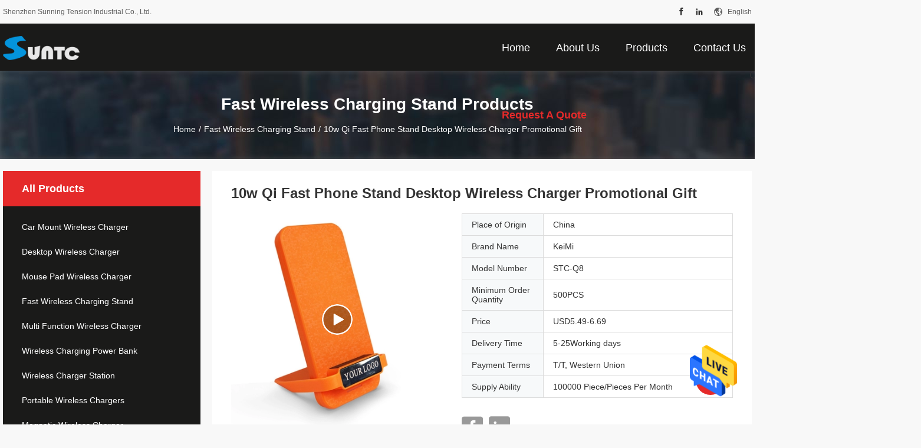

--- FILE ---
content_type: text/html
request_url: https://www.sunntc.com/sale-14195416-10w-qi-fast-phone-stand-desktop-wireless-charger-promotional-gift.html
body_size: 26895
content:

<!DOCTYPE html>
<html lang="en">
<head>
	<meta charset="utf-8">
	<meta http-equiv="X-UA-Compatible" content="IE=edge">
	<meta name="viewport" content="width=device-width, initial-scale=1">
    <title>10w Qi Fast Phone Stand Desktop Wireless Charger Promotional Gift</title>
    <meta name="keywords" content="10w Qi Desktop Wireless Charger, 5V 2A Desktop Wireless Charger, Qi 10w Phone Stand Wireless Charger, Fast Wireless Charging Stand" />
    <meta name="description" content="High quality 10w Qi Fast Phone Stand Desktop Wireless Charger Promotional Gift from China, China's leading product market 10w Qi Desktop Wireless Charger product, with strict quality control 5V 2A Desktop Wireless Charger factories, producing high quality Qi 10w Phone Stand Wireless Charger Products." />
								<link hreflang="en" href="https://www.sunntc.com/sale-14195416-10w-qi-fast-phone-stand-desktop-wireless-charger-promotional-gift.html" rel="alternate">
				 				<link hreflang="fr" href="https://french.sunntc.com/sale-14195416-10w-qi-fast-phone-stand-desktop-wireless-charger-promotional-gift.html" rel="alternate">
				 				<link hreflang="de" href="https://german.sunntc.com/sale-14195416-10w-qi-fast-phone-stand-desktop-wireless-charger-promotional-gift.html" rel="alternate">
				 				<link hreflang="it" href="https://italian.sunntc.com/sale-14195416-10w-qi-fast-phone-stand-desktop-wireless-charger-promotional-gift.html" rel="alternate">
				 				<link hreflang="ru" href="https://russian.sunntc.com/sale-14195416-10w-qi-fast-phone-stand-desktop-wireless-charger-promotional-gift.html" rel="alternate">
				 				<link hreflang="es" href="https://spanish.sunntc.com/sale-14195416-10w-qi-fast-phone-stand-desktop-wireless-charger-promotional-gift.html" rel="alternate">
				 				<link hreflang="pt" href="https://portuguese.sunntc.com/sale-14195416-10w-qi-fast-phone-stand-desktop-wireless-charger-promotional-gift.html" rel="alternate">
				 				<link hreflang="nl" href="https://dutch.sunntc.com/sale-14195416-10w-qi-fast-phone-stand-desktop-wireless-charger-promotional-gift.html" rel="alternate">
				 				<link hreflang="el" href="https://greek.sunntc.com/sale-14195416-10w-qi-fast-phone-stand-desktop-wireless-charger-promotional-gift.html" rel="alternate">
				 				<link hreflang="ja" href="https://japanese.sunntc.com/sale-14195416-10w-qi-fast-phone-stand-desktop-wireless-charger-promotional-gift.html" rel="alternate">
				 				<link hreflang="ko" href="https://korean.sunntc.com/sale-14195416-10w-qi-fast-phone-stand-desktop-wireless-charger-promotional-gift.html" rel="alternate">
				 				<link rel='preload'
					  href=/photo/sunntc/sitetpl/style/common.css?ver=1652323127 as='style'><link type='text/css' rel='stylesheet'
					  href=/photo/sunntc/sitetpl/style/common.css?ver=1652323127 media='all'><meta property="og:title" content="10w Qi Fast Phone Stand Desktop Wireless Charger Promotional Gift" />
<meta property="og:description" content="High quality 10w Qi Fast Phone Stand Desktop Wireless Charger Promotional Gift from China, China's leading product market 10w Qi Desktop Wireless Charger product, with strict quality control 5V 2A Desktop Wireless Charger factories, producing high quality Qi 10w Phone Stand Wireless Charger Products." />
<meta property="og:type" content="product" />
<meta property="og:availability" content="instock" />
<meta property="og:site_name" content="Shenzhen Sunning Tension Industrial Co., Ltd." />
<meta property="og:url" content="https://www.sunntc.com/sale-14195416-10w-qi-fast-phone-stand-desktop-wireless-charger-promotional-gift.html" />
<meta property="og:image" content="https://www.sunntc.com/photo/ps35456424-10w_qi_fast_phone_stand_desktop_wireless_charger_promotional_gift.jpg" />
<link rel="canonical" href="https://www.sunntc.com/sale-14195416-10w-qi-fast-phone-stand-desktop-wireless-charger-promotional-gift.html" />
<link rel="alternate" href="https://m.sunntc.com/sale-14195416-10w-qi-fast-phone-stand-desktop-wireless-charger-promotional-gift.html" media="only screen and (max-width: 640px)" />
<style type="text/css">
/*<![CDATA[*/
.consent__cookie {position: fixed;top: 0;left: 0;width: 100%;height: 0%;z-index: 100000;}.consent__cookie_bg {position: fixed;top: 0;left: 0;width: 100%;height: 100%;background: #000;opacity: .6;display: none }.consent__cookie_rel {position: fixed;bottom:0;left: 0;width: 100%;background: #fff;display: -webkit-box;display: -ms-flexbox;display: flex;flex-wrap: wrap;padding: 24px 80px;-webkit-box-sizing: border-box;box-sizing: border-box;-webkit-box-pack: justify;-ms-flex-pack: justify;justify-content: space-between;-webkit-transition: all ease-in-out .3s;transition: all ease-in-out .3s }.consent__close {position: absolute;top: 20px;right: 20px;cursor: pointer }.consent__close svg {fill: #777 }.consent__close:hover svg {fill: #000 }.consent__cookie_box {flex: 1;word-break: break-word;}.consent__warm {color: #777;font-size: 16px;margin-bottom: 12px;line-height: 19px }.consent__title {color: #333;font-size: 20px;font-weight: 600;margin-bottom: 12px;line-height: 23px }.consent__itxt {color: #333;font-size: 14px;margin-bottom: 12px;display: -webkit-box;display: -ms-flexbox;display: flex;-webkit-box-align: center;-ms-flex-align: center;align-items: center }.consent__itxt i {display: -webkit-inline-box;display: -ms-inline-flexbox;display: inline-flex;width: 28px;height: 28px;border-radius: 50%;background: #e0f9e9;margin-right: 8px;-webkit-box-align: center;-ms-flex-align: center;align-items: center;-webkit-box-pack: center;-ms-flex-pack: center;justify-content: center }.consent__itxt svg {fill: #3ca860 }.consent__txt {color: #a6a6a6;font-size: 14px;margin-bottom: 8px;line-height: 17px }.consent__btns {display: -webkit-box;display: -ms-flexbox;display: flex;-webkit-box-orient: vertical;-webkit-box-direction: normal;-ms-flex-direction: column;flex-direction: column;-webkit-box-pack: center;-ms-flex-pack: center;justify-content: center;flex-shrink: 0;}.consent__btn {width: 280px;height: 40px;line-height: 40px;text-align: center;background: #3ca860;color: #fff;border-radius: 4px;margin: 8px 0;-webkit-box-sizing: border-box;box-sizing: border-box;cursor: pointer;font-size:14px}.consent__btn:hover {background: #00823b }.consent__btn.empty {color: #3ca860;border: 1px solid #3ca860;background: #fff }.consent__btn.empty:hover {background: #3ca860;color: #fff }.open .consent__cookie_bg {display: block }.open .consent__cookie_rel {bottom: 0 }@media (max-width: 760px) {.consent__btns {width: 100%;align-items: center;}.consent__cookie_rel {padding: 20px 24px }}.consent__cookie.open {display: block;}.consent__cookie {display: none;}
/*]]>*/
</style>
<script type="text/javascript">
/*<![CDATA[*/
window.isvideotpl = 0;window.detailurl = '';
var isShowGuide=0;showGuideColor=0;var company_type = 4;var webim_domain = '';

var colorUrl = '';
var aisearch = 0;
var selfUrl = '';
window.playerReportUrl='/vod/view_count/report';
var query_string = ["Products","Detail"];
var g_tp = '';
var customtplcolor = 99704;
window.predomainsub = "";
/*]]>*/
</script>
</head>
<body>
<img src="/logo.gif" style="display:none" alt="logo"/>
    <div id="floatAd" style="z-index: 110000;position:absolute;right:30px;bottom:60px;height:79px;display: block;">
                                <a href="/webim/webim_tab.html" rel="nofollow" data-uid="71633" onclick= 'setwebimCookie(71633,14195416,4);' target="_blank">
            <img style="width: 80px;cursor: pointer;" alt='Send Message' src="/images/floatimage_chat.gif"/>
        </a>
                                </div>
<a style="display: none!important;" title="Shenzhen Sunning Tension Industrial Co., Ltd." class="float-inquiry" href="/contactnow.html" onclick='setinquiryCookie("{\"showproduct\":1,\"pid\":\"14195416\",\"name\":\"10w Qi Fast Phone Stand Desktop Wireless Charger Promotional Gift\",\"source_url\":\"\\/sale-14195416-10w-qi-fast-phone-stand-desktop-wireless-charger-promotional-gift.html\",\"picurl\":\"\\/photo\\/pd35456424-10w_qi_fast_phone_stand_desktop_wireless_charger_promotional_gift.jpg\",\"propertyDetail\":[[\"Item Name\",\"Premium Product Customized Logo Promotional Items Business Gift Set Wireless Charger\"],[\"Material\",\"PC.ABS\"],[\"Input Interface\",\"Type c\"],[\"Wireless Charger Power\",\"10W\"]],\"company_name\":null,\"picurl_c\":\"\\/photo\\/pc35456424-10w_qi_fast_phone_stand_desktop_wireless_charger_promotional_gift.jpg\",\"price\":\"USD5.49-6.69\",\"username\":\"sales\",\"viewTime\":\"Last Login : 1 hours 09 minutes ago\",\"subject\":\"Please send me FOB price on 10w Qi Fast Phone Stand Desktop Wireless Charger Promotional Gift\",\"countrycode\":\"\"}");'></a>
<!-- Google Tag Manager -->
<script>(function(w,d,s,l,i){w[l]=w[l]||[];w[l].push({'gtm.start':
new Date().getTime(),event:'gtm.js'});var f=d.getElementsByTagName(s)[0],
j=d.createElement(s),dl=l!='dataLayer'?'&l='+l:'';j.async=true;j.src=
'https://www.googletagmanager.com/gtm.js?id='+i+dl;f.parentNode.insertBefore(j,f);
})(window,document,'script','dataLayer','GTM-WMXRM7W');</script>
<!-- End Google Tag Manager -->




<!-- Google Tag Manager (noscript) -->
<noscript><iframe src="https://www.googletagmanager.com/ns.html?id=GTM-WMXRM7W"
height="0" width="0" style="display:none;visibility:hidden"></iframe></noscript>
<!-- End Google Tag Manager (noscript) --><script>
var originProductInfo = '';
var originProductInfo = {"showproduct":1,"pid":"14195416","name":"10w Qi Fast Phone Stand Desktop Wireless Charger Promotional Gift","source_url":"\/sale-14195416-10w-qi-fast-phone-stand-desktop-wireless-charger-promotional-gift.html","picurl":"\/photo\/pd35456424-10w_qi_fast_phone_stand_desktop_wireless_charger_promotional_gift.jpg","propertyDetail":[["Item Name","Premium Product Customized Logo Promotional Items Business Gift Set Wireless Charger"],["Material","PC.ABS"],["Input Interface","Type c"],["Wireless Charger Power","10W"]],"company_name":null,"picurl_c":"\/photo\/pc35456424-10w_qi_fast_phone_stand_desktop_wireless_charger_promotional_gift.jpg","price":"USD5.49-6.69","username":"sales","viewTime":"Last Login : 2 hours 09 minutes ago","subject":"What is the CIF price on your 10w Qi Fast Phone Stand Desktop Wireless Charger Promotional Gift","countrycode":""};
var save_url = "/contactsave.html";
var update_url = "/updateinquiry.html";
var productInfo = {};
var defaulProductInfo = {};
var myDate = new Date();
var curDate = myDate.getFullYear()+'-'+(parseInt(myDate.getMonth())+1)+'-'+myDate.getDate();
var message = '';
var default_pop = 1;
var leaveMessageDialog = document.getElementsByClassName('leave-message-dialog')[0]; // 获取弹层
var _$$ = function (dom) {
    return document.querySelectorAll(dom);
};
resInfo = originProductInfo;
defaulProductInfo.pid = resInfo['pid'];
defaulProductInfo.productName = resInfo['name'];
defaulProductInfo.productInfo = resInfo['propertyDetail'];
defaulProductInfo.productImg = resInfo['picurl_c'];
defaulProductInfo.subject = resInfo['subject'];
defaulProductInfo.productImgAlt = resInfo['name'];
var inquirypopup_tmp = 1;
var message = 'Dear,'+'\r\n'+"I am interested in"+' '+trim(resInfo['name'])+", could you send me more details such as type, size, MOQ, material, etc."+'\r\n'+"Thanks!"+'\r\n'+"Waiting for your reply.";
var message_1 = 'Dear,'+'\r\n'+"I am interested in"+' '+trim(resInfo['name'])+", could you send me more details such as type, size, MOQ, material, etc."+'\r\n'+"Thanks!"+'\r\n'+"Waiting for your reply.";
var message_2 = 'Hello,'+'\r\n'+"I am looking for"+' '+trim(resInfo['name'])+", please send me the price, specification and picture."+'\r\n'+"Your swift response will be highly appreciated."+'\r\n'+"Feel free to contact me for more information."+'\r\n'+"Thanks a lot.";
var message_3 = 'Hello,'+'\r\n'+trim(resInfo['name'])+' '+"meets my expectations."+'\r\n'+"Please give me the best price and some other product information."+'\r\n'+"Feel free to contact me via my mail."+'\r\n'+"Thanks a lot.";

var message_4 = 'Dear,'+'\r\n'+"What is the FOB price on your"+' '+trim(resInfo['name'])+'?'+'\r\n'+"Which is the nearest port name?"+'\r\n'+"Please reply me as soon as possible, it would be better to share further information."+'\r\n'+"Regards!";
var message_5 = 'Hi there,'+'\r\n'+"I am very interested in your"+' '+trim(resInfo['name'])+'.'+'\r\n'+"Please send me your product details."+'\r\n'+"Looking forward to your quick reply."+'\r\n'+"Feel free to contact me by mail."+'\r\n'+"Regards!";

var message_6 = 'Dear,'+'\r\n'+"Please provide us with information about your"+' '+trim(resInfo['name'])+", such as type, size, material, and of course the best price."+'\r\n'+"Looking forward to your quick reply."+'\r\n'+"Thank you!";
var message_7 = 'Dear,'+'\r\n'+"Can you supply"+' '+trim(resInfo['name'])+" for us?"+'\r\n'+"First we want a price list and some product details."+'\r\n'+"I hope to get reply asap and look forward to cooperation."+'\r\n'+"Thank you very much.";
var message_8 = 'hi,'+'\r\n'+"I am looking for"+' '+trim(resInfo['name'])+", please give me some more detailed product information."+'\r\n'+"I look forward to your reply."+'\r\n'+"Thank you!";
var message_9 = 'Hello,'+'\r\n'+"Your"+' '+trim(resInfo['name'])+" meets my requirements very well."+'\r\n'+"Please send me the price, specification, and similar model will be OK."+'\r\n'+"Feel free to chat with me."+'\r\n'+"Thanks!";
var message_10 = 'Dear,'+'\r\n'+"I want to know more about the details and quotation of"+' '+trim(resInfo['name'])+'.'+'\r\n'+"Feel free to contact me."+'\r\n'+"Regards!";

var r = getRandom(1,10);

defaulProductInfo.message = eval("message_"+r);

var mytAjax = {

    post: function(url, data, fn) {
        var xhr = new XMLHttpRequest();
        xhr.open("POST", url, true);
        xhr.setRequestHeader("Content-Type", "application/x-www-form-urlencoded;charset=UTF-8");
        xhr.setRequestHeader("X-Requested-With", "XMLHttpRequest");
        xhr.setRequestHeader('Content-Type','text/plain;charset=UTF-8');
        xhr.onreadystatechange = function() {
            if(xhr.readyState == 4 && (xhr.status == 200 || xhr.status == 304)) {
                fn.call(this, xhr.responseText);
            }
        };
        xhr.send(data);
    },

    postform: function(url, data, fn) {
        var xhr = new XMLHttpRequest();
        xhr.open("POST", url, true);
        xhr.setRequestHeader("X-Requested-With", "XMLHttpRequest");
        xhr.onreadystatechange = function() {
            if(xhr.readyState == 4 && (xhr.status == 200 || xhr.status == 304)) {
                fn.call(this, xhr.responseText);
            }
        };
        xhr.send(data);
    }
};
/*window.onload = function(){
    leaveMessageDialog = document.getElementsByClassName('leave-message-dialog')[0];
    if (window.localStorage.recordDialogStatus=='undefined' || (window.localStorage.recordDialogStatus!='undefined' && window.localStorage.recordDialogStatus != curDate)) {
        setTimeout(function(){
            if(parseInt(inquirypopup_tmp%10) == 1){
                creatDialog(defaulProductInfo, 1);
            }
        }, 6000);
    }
};*/
function trim(str)
{
    str = str.replace(/(^\s*)/g,"");
    return str.replace(/(\s*$)/g,"");
};
function getRandom(m,n){
    var num = Math.floor(Math.random()*(m - n) + n);
    return num;
};
function strBtn(param) {

    var starattextarea = document.getElementById("textareamessage").value.length;
    var email = document.getElementById("startEmail").value;

    var default_tip = document.querySelectorAll(".watermark_container").length;
    if (20 < starattextarea && starattextarea < 3000) {
        if(default_tip>0){
            document.getElementById("textareamessage1").parentNode.parentNode.nextElementSibling.style.display = "none";
        }else{
            document.getElementById("textareamessage1").parentNode.nextElementSibling.style.display = "none";
        }

    } else {
        if(default_tip>0){
            document.getElementById("textareamessage1").parentNode.parentNode.nextElementSibling.style.display = "block";
        }else{
            document.getElementById("textareamessage1").parentNode.nextElementSibling.style.display = "block";
        }

        return;
    }

    // var re = /^([a-zA-Z0-9_-])+@([a-zA-Z0-9_-])+\.([a-zA-Z0-9_-])+/i;/*邮箱不区分大小写*/
    var re = /^[a-zA-Z0-9][\w-]*(\.?[\w-]+)*@[a-zA-Z0-9-]+(\.[a-zA-Z0-9]+)+$/i;
    if (!re.test(email)) {
        document.getElementById("startEmail").nextElementSibling.style.display = "block";
        return;
    } else {
        document.getElementById("startEmail").nextElementSibling.style.display = "none";
    }

    var subject = document.getElementById("pop_subject").value;
    var pid = document.getElementById("pop_pid").value;
    var message = document.getElementById("textareamessage").value;
    var sender_email = document.getElementById("startEmail").value;
    var tel = '';
    if (document.getElementById("tel0") != undefined && document.getElementById("tel0") != '')
        tel = document.getElementById("tel0").value;
    var form_serialize = '&tel='+tel;

    form_serialize = form_serialize.replace(/\+/g, "%2B");
    mytAjax.post(save_url,"pid="+pid+"&subject="+subject+"&email="+sender_email+"&message="+(message)+form_serialize,function(res){
        var mes = JSON.parse(res);
        if(mes.status == 200){
            var iid = mes.iid;
            document.getElementById("pop_iid").value = iid;
            document.getElementById("pop_uuid").value = mes.uuid;

            if(typeof gtag_report_conversion === "function"){
                gtag_report_conversion();//执行统计js代码
            }
            if(typeof fbq === "function"){
                fbq('track','Purchase');//执行统计js代码
            }
        }
    });
    for (var index = 0; index < document.querySelectorAll(".dialog-content-pql").length; index++) {
        document.querySelectorAll(".dialog-content-pql")[index].style.display = "none";
    };
    $('#idphonepql').val(tel);
    document.getElementById("dialog-content-pql-id").style.display = "block";
    ;
};
function twoBtnOk(param) {

    var selectgender = document.getElementById("Mr").innerHTML;
    var iid = document.getElementById("pop_iid").value;
    var sendername = document.getElementById("idnamepql").value;
    var senderphone = document.getElementById("idphonepql").value;
    var sendercname = document.getElementById("idcompanypql").value;
    var uuid = document.getElementById("pop_uuid").value;
    var gender = 2;
    if(selectgender == 'Mr.') gender = 0;
    if(selectgender == 'Mrs.') gender = 1;
    var pid = document.getElementById("pop_pid").value;
    var form_serialize = '';

        form_serialize = form_serialize.replace(/\+/g, "%2B");

    mytAjax.post(update_url,"iid="+iid+"&gender="+gender+"&uuid="+uuid+"&name="+(sendername)+"&tel="+(senderphone)+"&company="+(sendercname)+form_serialize,function(res){});

    for (var index = 0; index < document.querySelectorAll(".dialog-content-pql").length; index++) {
        document.querySelectorAll(".dialog-content-pql")[index].style.display = "none";
    };
    document.getElementById("dialog-content-pql-ok").style.display = "block";

};
function toCheckMust(name) {
    $('#'+name+'error').hide();
}
function handClidk(param) {
    var starattextarea = document.getElementById("textareamessage1").value.length;
    var email = document.getElementById("startEmail1").value;
    var default_tip = document.querySelectorAll(".watermark_container").length;
    if (20 < starattextarea && starattextarea < 3000) {
        if(default_tip>0){
            document.getElementById("textareamessage1").parentNode.parentNode.nextElementSibling.style.display = "none";
        }else{
            document.getElementById("textareamessage1").parentNode.nextElementSibling.style.display = "none";
        }

    } else {
        if(default_tip>0){
            document.getElementById("textareamessage1").parentNode.parentNode.nextElementSibling.style.display = "block";
        }else{
            document.getElementById("textareamessage1").parentNode.nextElementSibling.style.display = "block";
        }

        return;
    }

    // var re = /^([a-zA-Z0-9_-])+@([a-zA-Z0-9_-])+\.([a-zA-Z0-9_-])+/i;
    var re = /^[a-zA-Z0-9][\w-]*(\.?[\w-]+)*@[a-zA-Z0-9-]+(\.[a-zA-Z0-9]+)+$/i;
    if (!re.test(email)) {
        document.getElementById("startEmail1").nextElementSibling.style.display = "block";
        return;
    } else {
        document.getElementById("startEmail1").nextElementSibling.style.display = "none";
    }

    var subject = document.getElementById("pop_subject").value;
    var pid = document.getElementById("pop_pid").value;
    var message = document.getElementById("textareamessage1").value;
    var sender_email = document.getElementById("startEmail1").value;
    var form_serialize = tel = '';
    if (document.getElementById("tel1") != undefined && document.getElementById("tel1") != '')
        tel = document.getElementById("tel1").value;
        mytAjax.post(save_url,"email="+sender_email+"&tel="+tel+"&pid="+pid+"&message="+message+"&subject="+subject+form_serialize,function(res){

        var mes = JSON.parse(res);
        if(mes.status == 200){
            var iid = mes.iid;
            document.getElementById("pop_iid").value = iid;
            document.getElementById("pop_uuid").value = mes.uuid;
            if(typeof gtag_report_conversion === "function"){
                gtag_report_conversion();//执行统计js代码
            }
        }

    });
    for (var index = 0; index < document.querySelectorAll(".dialog-content-pql").length; index++) {
        document.querySelectorAll(".dialog-content-pql")[index].style.display = "none";
    };
    $('#idphonepql').val(tel);
    document.getElementById("dialog-content-pql-id").style.display = "block";

};
window.addEventListener('load', function () {
    $('.checkbox-wrap label').each(function(){
        if($(this).find('input').prop('checked')){
            $(this).addClass('on')
        }else {
            $(this).removeClass('on')
        }
    })
    $(document).on('click', '.checkbox-wrap label' , function(ev){
        if (ev.target.tagName.toUpperCase() != 'INPUT') {
            $(this).toggleClass('on')
        }
    })
})

function hand_video(pdata) {
    data = JSON.parse(pdata);
    productInfo.productName = data.productName;
    productInfo.productInfo = data.productInfo;
    productInfo.productImg = data.productImg;
    productInfo.subject = data.subject;

    var message = 'Dear,'+'\r\n'+"I am interested in"+' '+trim(data.productName)+", could you send me more details such as type, size, quantity, material, etc."+'\r\n'+"Thanks!"+'\r\n'+"Waiting for your reply.";

    var message = 'Dear,'+'\r\n'+"I am interested in"+' '+trim(data.productName)+", could you send me more details such as type, size, MOQ, material, etc."+'\r\n'+"Thanks!"+'\r\n'+"Waiting for your reply.";
    var message_1 = 'Dear,'+'\r\n'+"I am interested in"+' '+trim(data.productName)+", could you send me more details such as type, size, MOQ, material, etc."+'\r\n'+"Thanks!"+'\r\n'+"Waiting for your reply.";
    var message_2 = 'Hello,'+'\r\n'+"I am looking for"+' '+trim(data.productName)+", please send me the price, specification and picture."+'\r\n'+"Your swift response will be highly appreciated."+'\r\n'+"Feel free to contact me for more information."+'\r\n'+"Thanks a lot.";
    var message_3 = 'Hello,'+'\r\n'+trim(data.productName)+' '+"meets my expectations."+'\r\n'+"Please give me the best price and some other product information."+'\r\n'+"Feel free to contact me via my mail."+'\r\n'+"Thanks a lot.";

    var message_4 = 'Dear,'+'\r\n'+"What is the FOB price on your"+' '+trim(data.productName)+'?'+'\r\n'+"Which is the nearest port name?"+'\r\n'+"Please reply me as soon as possible, it would be better to share further information."+'\r\n'+"Regards!";
    var message_5 = 'Hi there,'+'\r\n'+"I am very interested in your"+' '+trim(data.productName)+'.'+'\r\n'+"Please send me your product details."+'\r\n'+"Looking forward to your quick reply."+'\r\n'+"Feel free to contact me by mail."+'\r\n'+"Regards!";

    var message_6 = 'Dear,'+'\r\n'+"Please provide us with information about your"+' '+trim(data.productName)+", such as type, size, material, and of course the best price."+'\r\n'+"Looking forward to your quick reply."+'\r\n'+"Thank you!";
    var message_7 = 'Dear,'+'\r\n'+"Can you supply"+' '+trim(data.productName)+" for us?"+'\r\n'+"First we want a price list and some product details."+'\r\n'+"I hope to get reply asap and look forward to cooperation."+'\r\n'+"Thank you very much.";
    var message_8 = 'hi,'+'\r\n'+"I am looking for"+' '+trim(data.productName)+", please give me some more detailed product information."+'\r\n'+"I look forward to your reply."+'\r\n'+"Thank you!";
    var message_9 = 'Hello,'+'\r\n'+"Your"+' '+trim(data.productName)+" meets my requirements very well."+'\r\n'+"Please send me the price, specification, and similar model will be OK."+'\r\n'+"Feel free to chat with me."+'\r\n'+"Thanks!";
    var message_10 = 'Dear,'+'\r\n'+"I want to know more about the details and quotation of"+' '+trim(data.productName)+'.'+'\r\n'+"Feel free to contact me."+'\r\n'+"Regards!";

    var r = getRandom(1,10);

    productInfo.message = eval("message_"+r);
    if(parseInt(inquirypopup_tmp/10) == 1){
        productInfo.message = "";
    }
    productInfo.pid = data.pid;
    creatDialog(productInfo, 2);
};

function handDialog(pdata) {
    data = JSON.parse(pdata);
    productInfo.productName = data.productName;
    productInfo.productInfo = data.productInfo;
    productInfo.productImg = data.productImg;
    productInfo.subject = data.subject;

    var message = 'Dear,'+'\r\n'+"I am interested in"+' '+trim(data.productName)+", could you send me more details such as type, size, quantity, material, etc."+'\r\n'+"Thanks!"+'\r\n'+"Waiting for your reply.";

    var message = 'Dear,'+'\r\n'+"I am interested in"+' '+trim(data.productName)+", could you send me more details such as type, size, MOQ, material, etc."+'\r\n'+"Thanks!"+'\r\n'+"Waiting for your reply.";
    var message_1 = 'Dear,'+'\r\n'+"I am interested in"+' '+trim(data.productName)+", could you send me more details such as type, size, MOQ, material, etc."+'\r\n'+"Thanks!"+'\r\n'+"Waiting for your reply.";
    var message_2 = 'Hello,'+'\r\n'+"I am looking for"+' '+trim(data.productName)+", please send me the price, specification and picture."+'\r\n'+"Your swift response will be highly appreciated."+'\r\n'+"Feel free to contact me for more information."+'\r\n'+"Thanks a lot.";
    var message_3 = 'Hello,'+'\r\n'+trim(data.productName)+' '+"meets my expectations."+'\r\n'+"Please give me the best price and some other product information."+'\r\n'+"Feel free to contact me via my mail."+'\r\n'+"Thanks a lot.";

    var message_4 = 'Dear,'+'\r\n'+"What is the FOB price on your"+' '+trim(data.productName)+'?'+'\r\n'+"Which is the nearest port name?"+'\r\n'+"Please reply me as soon as possible, it would be better to share further information."+'\r\n'+"Regards!";
    var message_5 = 'Hi there,'+'\r\n'+"I am very interested in your"+' '+trim(data.productName)+'.'+'\r\n'+"Please send me your product details."+'\r\n'+"Looking forward to your quick reply."+'\r\n'+"Feel free to contact me by mail."+'\r\n'+"Regards!";

    var message_6 = 'Dear,'+'\r\n'+"Please provide us with information about your"+' '+trim(data.productName)+", such as type, size, material, and of course the best price."+'\r\n'+"Looking forward to your quick reply."+'\r\n'+"Thank you!";
    var message_7 = 'Dear,'+'\r\n'+"Can you supply"+' '+trim(data.productName)+" for us?"+'\r\n'+"First we want a price list and some product details."+'\r\n'+"I hope to get reply asap and look forward to cooperation."+'\r\n'+"Thank you very much.";
    var message_8 = 'hi,'+'\r\n'+"I am looking for"+' '+trim(data.productName)+", please give me some more detailed product information."+'\r\n'+"I look forward to your reply."+'\r\n'+"Thank you!";
    var message_9 = 'Hello,'+'\r\n'+"Your"+' '+trim(data.productName)+" meets my requirements very well."+'\r\n'+"Please send me the price, specification, and similar model will be OK."+'\r\n'+"Feel free to chat with me."+'\r\n'+"Thanks!";
    var message_10 = 'Dear,'+'\r\n'+"I want to know more about the details and quotation of"+' '+trim(data.productName)+'.'+'\r\n'+"Feel free to contact me."+'\r\n'+"Regards!";

    var r = getRandom(1,10);

    productInfo.message = eval("message_"+r);
    if(parseInt(inquirypopup_tmp/10) == 1){
        productInfo.message = "";
    }
    productInfo.pid = data.pid;
    creatDialog(productInfo, 2);
};

function closepql(param) {

    leaveMessageDialog.style.display = 'none';
};

function closepql2(param) {

    for (var index = 0; index < document.querySelectorAll(".dialog-content-pql").length; index++) {
        document.querySelectorAll(".dialog-content-pql")[index].style.display = "none";
    };
    document.getElementById("dialog-content-pql-ok").style.display = "block";
};

function decodeHtmlEntities(str) {
    var tempElement = document.createElement('div');
    tempElement.innerHTML = str;
    return tempElement.textContent || tempElement.innerText || '';
}

function initProduct(productInfo,type){

    productInfo.productName = decodeHtmlEntities(productInfo.productName);
    productInfo.message = decodeHtmlEntities(productInfo.message);

    leaveMessageDialog = document.getElementsByClassName('leave-message-dialog')[0];
    leaveMessageDialog.style.display = "block";
    if(type == 3){
        var popinquiryemail = document.getElementById("popinquiryemail").value;
        _$$("#startEmail1")[0].value = popinquiryemail;
    }else{
        _$$("#startEmail1")[0].value = "";
    }
    _$$("#startEmail")[0].value = "";
    _$$("#idnamepql")[0].value = "";
    _$$("#idphonepql")[0].value = "";
    _$$("#idcompanypql")[0].value = "";

    _$$("#pop_pid")[0].value = productInfo.pid;
    _$$("#pop_subject")[0].value = productInfo.subject;
    
    if(parseInt(inquirypopup_tmp/10) == 1){
        productInfo.message = "";
    }

    _$$("#textareamessage1")[0].value = productInfo.message;
    _$$("#textareamessage")[0].value = productInfo.message;

    _$$("#dialog-content-pql-id .titlep")[0].innerHTML = productInfo.productName;
    _$$("#dialog-content-pql-id img")[0].setAttribute("src", productInfo.productImg);
    _$$("#dialog-content-pql-id img")[0].setAttribute("alt", productInfo.productImgAlt);

    _$$("#dialog-content-pql-id-hand img")[0].setAttribute("src", productInfo.productImg);
    _$$("#dialog-content-pql-id-hand img")[0].setAttribute("alt", productInfo.productImgAlt);
    _$$("#dialog-content-pql-id-hand .titlep")[0].innerHTML = productInfo.productName;

    if (productInfo.productInfo.length > 0) {
        var ul2, ul;
        ul = document.createElement("ul");
        for (var index = 0; index < productInfo.productInfo.length; index++) {
            var el = productInfo.productInfo[index];
            var li = document.createElement("li");
            var span1 = document.createElement("span");
            span1.innerHTML = el[0] + ":";
            var span2 = document.createElement("span");
            span2.innerHTML = el[1];
            li.appendChild(span1);
            li.appendChild(span2);
            ul.appendChild(li);

        }
        ul2 = ul.cloneNode(true);
        if (type === 1) {
            _$$("#dialog-content-pql-id .left")[0].replaceChild(ul, _$$("#dialog-content-pql-id .left ul")[0]);
        } else {
            _$$("#dialog-content-pql-id-hand .left")[0].replaceChild(ul2, _$$("#dialog-content-pql-id-hand .left ul")[0]);
            _$$("#dialog-content-pql-id .left")[0].replaceChild(ul, _$$("#dialog-content-pql-id .left ul")[0]);
        }
    };
    for (var index = 0; index < _$$("#dialog-content-pql-id .right ul li").length; index++) {
        _$$("#dialog-content-pql-id .right ul li")[index].addEventListener("click", function (params) {
            _$$("#dialog-content-pql-id .right #Mr")[0].innerHTML = this.innerHTML
        }, false)

    };

};
function closeInquiryCreateDialog() {
    document.getElementById("xuanpan_dialog_box_pql").style.display = "none";
};
function showInquiryCreateDialog() {
    document.getElementById("xuanpan_dialog_box_pql").style.display = "block";
};
function submitPopInquiry(){
    var message = document.getElementById("inquiry_message").value;
    var email = document.getElementById("inquiry_email").value;
    var subject = defaulProductInfo.subject;
    var pid = defaulProductInfo.pid;
    if (email === undefined) {
        showInquiryCreateDialog();
        document.getElementById("inquiry_email").style.border = "1px solid red";
        return false;
    };
    if (message === undefined) {
        showInquiryCreateDialog();
        document.getElementById("inquiry_message").style.border = "1px solid red";
        return false;
    };
    if (email.search(/^\w+((-\w+)|(\.\w+))*\@[A-Za-z0-9]+((\.|-)[A-Za-z0-9]+)*\.[A-Za-z0-9]+$/) == -1) {
        document.getElementById("inquiry_email").style.border= "1px solid red";
        showInquiryCreateDialog();
        return false;
    } else {
        document.getElementById("inquiry_email").style.border= "";
    };
    if (message.length < 20 || message.length >3000) {
        showInquiryCreateDialog();
        document.getElementById("inquiry_message").style.border = "1px solid red";
        return false;
    } else {
        document.getElementById("inquiry_message").style.border = "";
    };
    var tel = '';
    if (document.getElementById("tel") != undefined && document.getElementById("tel") != '')
        tel = document.getElementById("tel").value;

    mytAjax.post(save_url,"pid="+pid+"&subject="+subject+"&email="+email+"&message="+(message)+'&tel='+tel,function(res){
        var mes = JSON.parse(res);
        if(mes.status == 200){
            var iid = mes.iid;
            document.getElementById("pop_iid").value = iid;
            document.getElementById("pop_uuid").value = mes.uuid;

        }
    });
    initProduct(defaulProductInfo);
    for (var index = 0; index < document.querySelectorAll(".dialog-content-pql").length; index++) {
        document.querySelectorAll(".dialog-content-pql")[index].style.display = "none";
    };
    $('#idphonepql').val(tel);
    document.getElementById("dialog-content-pql-id").style.display = "block";

};

//带附件上传
function submitPopInquiryfile(email_id,message_id,check_sort,name_id,phone_id,company_id,attachments){

    if(typeof(check_sort) == 'undefined'){
        check_sort = 0;
    }
    var message = document.getElementById(message_id).value;
    var email = document.getElementById(email_id).value;
    var attachments = document.getElementById(attachments).value;
    if(typeof(name_id) !== 'undefined' && name_id != ""){
        var name  = document.getElementById(name_id).value;
    }
    if(typeof(phone_id) !== 'undefined' && phone_id != ""){
        var phone = document.getElementById(phone_id).value;
    }
    if(typeof(company_id) !== 'undefined' && company_id != ""){
        var company = document.getElementById(company_id).value;
    }
    var subject = defaulProductInfo.subject;
    var pid = defaulProductInfo.pid;

    if(check_sort == 0){
        if (email === undefined) {
            showInquiryCreateDialog();
            document.getElementById(email_id).style.border = "1px solid red";
            return false;
        };
        if (message === undefined) {
            showInquiryCreateDialog();
            document.getElementById(message_id).style.border = "1px solid red";
            return false;
        };

        if (email.search(/^\w+((-\w+)|(\.\w+))*\@[A-Za-z0-9]+((\.|-)[A-Za-z0-9]+)*\.[A-Za-z0-9]+$/) == -1) {
            document.getElementById(email_id).style.border= "1px solid red";
            showInquiryCreateDialog();
            return false;
        } else {
            document.getElementById(email_id).style.border= "";
        };
        if (message.length < 20 || message.length >3000) {
            showInquiryCreateDialog();
            document.getElementById(message_id).style.border = "1px solid red";
            return false;
        } else {
            document.getElementById(message_id).style.border = "";
        };
    }else{

        if (message === undefined) {
            showInquiryCreateDialog();
            document.getElementById(message_id).style.border = "1px solid red";
            return false;
        };

        if (email === undefined) {
            showInquiryCreateDialog();
            document.getElementById(email_id).style.border = "1px solid red";
            return false;
        };

        if (message.length < 20 || message.length >3000) {
            showInquiryCreateDialog();
            document.getElementById(message_id).style.border = "1px solid red";
            return false;
        } else {
            document.getElementById(message_id).style.border = "";
        };

        if (email.search(/^\w+((-\w+)|(\.\w+))*\@[A-Za-z0-9]+((\.|-)[A-Za-z0-9]+)*\.[A-Za-z0-9]+$/) == -1) {
            document.getElementById(email_id).style.border= "1px solid red";
            showInquiryCreateDialog();
            return false;
        } else {
            document.getElementById(email_id).style.border= "";
        };

    };

    mytAjax.post(save_url,"pid="+pid+"&subject="+subject+"&email="+email+"&message="+message+"&company="+company+"&attachments="+attachments,function(res){
        var mes = JSON.parse(res);
        if(mes.status == 200){
            var iid = mes.iid;
            document.getElementById("pop_iid").value = iid;
            document.getElementById("pop_uuid").value = mes.uuid;

            if(typeof gtag_report_conversion === "function"){
                gtag_report_conversion();//执行统计js代码
            }
            if(typeof fbq === "function"){
                fbq('track','Purchase');//执行统计js代码
            }
        }
    });
    initProduct(defaulProductInfo);

    if(name !== undefined && name != ""){
        _$$("#idnamepql")[0].value = name;
    }

    if(phone !== undefined && phone != ""){
        _$$("#idphonepql")[0].value = phone;
    }

    if(company !== undefined && company != ""){
        _$$("#idcompanypql")[0].value = company;
    }

    for (var index = 0; index < document.querySelectorAll(".dialog-content-pql").length; index++) {
        document.querySelectorAll(".dialog-content-pql")[index].style.display = "none";
    };
    document.getElementById("dialog-content-pql-id").style.display = "block";

};
function submitPopInquiryByParam(email_id,message_id,check_sort,name_id,phone_id,company_id){

    if(typeof(check_sort) == 'undefined'){
        check_sort = 0;
    }

    var senderphone = '';
    var message = document.getElementById(message_id).value;
    var email = document.getElementById(email_id).value;
    if(typeof(name_id) !== 'undefined' && name_id != ""){
        var name  = document.getElementById(name_id).value;
    }
    if(typeof(phone_id) !== 'undefined' && phone_id != ""){
        var phone = document.getElementById(phone_id).value;
        senderphone = phone;
    }
    if(typeof(company_id) !== 'undefined' && company_id != ""){
        var company = document.getElementById(company_id).value;
    }
    var subject = defaulProductInfo.subject;
    var pid = defaulProductInfo.pid;

    if(check_sort == 0){
        if (email === undefined) {
            showInquiryCreateDialog();
            document.getElementById(email_id).style.border = "1px solid red";
            return false;
        };
        if (message === undefined) {
            showInquiryCreateDialog();
            document.getElementById(message_id).style.border = "1px solid red";
            return false;
        };

        if (email.search(/^\w+((-\w+)|(\.\w+))*\@[A-Za-z0-9]+((\.|-)[A-Za-z0-9]+)*\.[A-Za-z0-9]+$/) == -1) {
            document.getElementById(email_id).style.border= "1px solid red";
            showInquiryCreateDialog();
            return false;
        } else {
            document.getElementById(email_id).style.border= "";
        };
        if (message.length < 20 || message.length >3000) {
            showInquiryCreateDialog();
            document.getElementById(message_id).style.border = "1px solid red";
            return false;
        } else {
            document.getElementById(message_id).style.border = "";
        };
    }else{

        if (message === undefined) {
            showInquiryCreateDialog();
            document.getElementById(message_id).style.border = "1px solid red";
            return false;
        };

        if (email === undefined) {
            showInquiryCreateDialog();
            document.getElementById(email_id).style.border = "1px solid red";
            return false;
        };

        if (message.length < 20 || message.length >3000) {
            showInquiryCreateDialog();
            document.getElementById(message_id).style.border = "1px solid red";
            return false;
        } else {
            document.getElementById(message_id).style.border = "";
        };

        if (email.search(/^\w+((-\w+)|(\.\w+))*\@[A-Za-z0-9]+((\.|-)[A-Za-z0-9]+)*\.[A-Za-z0-9]+$/) == -1) {
            document.getElementById(email_id).style.border= "1px solid red";
            showInquiryCreateDialog();
            return false;
        } else {
            document.getElementById(email_id).style.border= "";
        };

    };

    var productsku = "";
    if($("#product_sku").length > 0){
        productsku = $("#product_sku").html();
    }

    mytAjax.post(save_url,"tel="+senderphone+"&pid="+pid+"&subject="+subject+"&email="+email+"&message="+message+"&messagesku="+encodeURI(productsku),function(res){
        var mes = JSON.parse(res);
        if(mes.status == 200){
            var iid = mes.iid;
            document.getElementById("pop_iid").value = iid;
            document.getElementById("pop_uuid").value = mes.uuid;

            if(typeof gtag_report_conversion === "function"){
                gtag_report_conversion();//执行统计js代码
            }
            if(typeof fbq === "function"){
                fbq('track','Purchase');//执行统计js代码
            }
        }
    });
    initProduct(defaulProductInfo);

    if(name !== undefined && name != ""){
        _$$("#idnamepql")[0].value = name;
    }

    if(phone !== undefined && phone != ""){
        _$$("#idphonepql")[0].value = phone;
    }

    if(company !== undefined && company != ""){
        _$$("#idcompanypql")[0].value = company;
    }

    for (var index = 0; index < document.querySelectorAll(".dialog-content-pql").length; index++) {
        document.querySelectorAll(".dialog-content-pql")[index].style.display = "none";

    };
    document.getElementById("dialog-content-pql-id").style.display = "block";

};

function creat_videoDialog(productInfo, type) {

    if(type == 1){
        if(default_pop != 1){
            return false;
        }
        window.localStorage.recordDialogStatus = curDate;
    }else{
        default_pop = 0;
    }
    initProduct(productInfo, type);
    if (type === 1) {
        // 自动弹出
        for (var index = 0; index < document.querySelectorAll(".dialog-content-pql").length; index++) {

            document.querySelectorAll(".dialog-content-pql")[index].style.display = "none";
        };
        document.getElementById("dialog-content-pql").style.display = "block";
    } else {
        // 手动弹出
        for (var index = 0; index < document.querySelectorAll(".dialog-content-pql").length; index++) {
            document.querySelectorAll(".dialog-content-pql")[index].style.display = "none";
        };
        document.getElementById("dialog-content-pql-id-hand").style.display = "block";
    }
}

function creatDialog(productInfo, type) {

    if(type == 1){
        if(default_pop != 1){
            return false;
        }
        window.localStorage.recordDialogStatus = curDate;
    }else{
        default_pop = 0;
    }
    initProduct(productInfo, type);
    if (type === 1) {
        // 自动弹出
        for (var index = 0; index < document.querySelectorAll(".dialog-content-pql").length; index++) {

            document.querySelectorAll(".dialog-content-pql")[index].style.display = "none";
        };
        document.getElementById("dialog-content-pql").style.display = "block";
    } else {
        // 手动弹出
        for (var index = 0; index < document.querySelectorAll(".dialog-content-pql").length; index++) {
            document.querySelectorAll(".dialog-content-pql")[index].style.display = "none";
        };
        document.getElementById("dialog-content-pql-id-hand").style.display = "block";
    }
}

//带邮箱信息打开询盘框 emailtype=1表示带入邮箱
function openDialog(emailtype){
    var type = 2;//不带入邮箱，手动弹出
    if(emailtype == 1){
        var popinquiryemail = document.getElementById("popinquiryemail").value;
        // var re = /^([a-zA-Z0-9_-])+@([a-zA-Z0-9_-])+\.([a-zA-Z0-9_-])+/i;
        var re = /^[a-zA-Z0-9][\w-]*(\.?[\w-]+)*@[a-zA-Z0-9-]+(\.[a-zA-Z0-9]+)+$/i;
        if (!re.test(popinquiryemail)) {
            //前端提示样式;
            showInquiryCreateDialog();
            document.getElementById("popinquiryemail").style.border = "1px solid red";
            return false;
        } else {
            //前端提示样式;
        }
        var type = 3;
    }
    creatDialog(defaulProductInfo,type);
}

//上传附件
function inquiryUploadFile(){
    var fileObj = document.querySelector("#fileId").files[0];
    //构建表单数据
    var formData = new FormData();
    var filesize = fileObj.size;
    if(filesize > 10485760 || filesize == 0) {
        document.getElementById("filetips").style.display = "block";
        return false;
    }else {
        document.getElementById("filetips").style.display = "none";
    }
    formData.append('popinquiryfile', fileObj);
    document.getElementById("quotefileform").reset();
    var save_url = "/inquiryuploadfile.html";
    mytAjax.postform(save_url,formData,function(res){
        var mes = JSON.parse(res);
        if(mes.status == 200){
            document.getElementById("uploader-file-info").innerHTML = document.getElementById("uploader-file-info").innerHTML + "<span class=op>"+mes.attfile.name+"<a class=delatt id=att"+mes.attfile.id+" onclick=delatt("+mes.attfile.id+");>Delete</a></span>";
            var nowattachs = document.getElementById("attachments").value;
            if( nowattachs !== ""){
                var attachs = JSON.parse(nowattachs);
                attachs[mes.attfile.id] = mes.attfile;
            }else{
                var attachs = {};
                attachs[mes.attfile.id] = mes.attfile;
            }
            document.getElementById("attachments").value = JSON.stringify(attachs);
        }
    });
}
//附件删除
function delatt(attid)
{
    var nowattachs = document.getElementById("attachments").value;
    if( nowattachs !== ""){
        var attachs = JSON.parse(nowattachs);
        if(attachs[attid] == ""){
            return false;
        }
        var formData = new FormData();
        var delfile = attachs[attid]['filename'];
        var save_url = "/inquirydelfile.html";
        if(delfile != "") {
            formData.append('delfile', delfile);
            mytAjax.postform(save_url, formData, function (res) {
                if(res !== "") {
                    var mes = JSON.parse(res);
                    if (mes.status == 200) {
                        delete attachs[attid];
                        document.getElementById("attachments").value = JSON.stringify(attachs);
                        var s = document.getElementById("att"+attid);
                        s.parentNode.remove();
                    }
                }
            });
        }
    }else{
        return false;
    }
}

</script>
<div class="leave-message-dialog" style="display: none">
<style>
    .leave-message-dialog .close:before, .leave-message-dialog .close:after{
        content:initial;
    }
</style>
<div class="dialog-content-pql" id="dialog-content-pql" style="display: none">
    <span class="close" onclick="closepql()"><img src="/images/close.png" alt="close"></span>
    <div class="title">
        <p class="firstp-pql">Leave a Message</p>
        <p class="lastp-pql">We will call you back soon!</p>
    </div>
    <div class="form">
        <div class="textarea">
            <textarea style='font-family: robot;'  name="" id="textareamessage" cols="30" rows="10" style="margin-bottom:14px;width:100%"
                placeholder="Please enter your inquiry details."></textarea>
        </div>
        <p class="error-pql"> <span class="icon-pql"><img src="/images/error.png" alt="Shenzhen Sunning Tension Industrial Co., Ltd."></span> Your message must be between 20-3,000 characters!</p>
        <input id="startEmail" type="text" placeholder="Enter your E-mail" onkeydown="if(event.keyCode === 13){ strBtn();}">
        <p class="error-pql"><span class="icon-pql"><img src="/images/error.png" alt="Shenzhen Sunning Tension Industrial Co., Ltd."></span> Please check your E-mail! </p>
                <div class="operations">
            <div class='btn' id="submitStart" type="submit" onclick="strBtn()">SUBMIT</div>
        </div>
            </div>
</div>
<div class="dialog-content-pql dialog-content-pql-id" id="dialog-content-pql-id" style="display:none">
            <p class="title">More information facilitates better communication.</p>
        <span class="close" onclick="closepql2()"><svg t="1648434466530" class="icon" viewBox="0 0 1024 1024" version="1.1" xmlns="http://www.w3.org/2000/svg" p-id="2198" width="16" height="16"><path d="M576 512l277.333333 277.333333-64 64-277.333333-277.333333L234.666667 853.333333 170.666667 789.333333l277.333333-277.333333L170.666667 234.666667 234.666667 170.666667l277.333333 277.333333L789.333333 170.666667 853.333333 234.666667 576 512z" fill="#444444" p-id="2199"></path></svg></span>
    <div class="left">
        <div class="img"><img></div>
        <p class="titlep"></p>
        <ul> </ul>
    </div>
    <div class="right">
                <div style="position: relative;">
            <div class="mr"> <span id="Mr">Mr.</span>
                <ul>
                    <li>Mr.</li>
                    <li>Mrs.</li>
                </ul>
            </div>
            <input style="text-indent: 80px;" type="text" id="idnamepql" placeholder="Input your name">
        </div>
        <input type="text"  id="idphonepql"  placeholder="Phone Number">
        <input type="text" id="idcompanypql"  placeholder="Company" onkeydown="if(event.keyCode === 13){ twoBtnOk();}">
                <div class="btn form_new" id="twoBtnOk" onclick="twoBtnOk()">OK</div>
    </div>
</div>

<div class="dialog-content-pql dialog-content-pql-ok" id="dialog-content-pql-ok" style="display:none">
            <p class="title">Submitted successfully!</p>
        <span class="close" onclick="closepql()"><svg t="1648434466530" class="icon" viewBox="0 0 1024 1024" version="1.1" xmlns="http://www.w3.org/2000/svg" p-id="2198" width="16" height="16"><path d="M576 512l277.333333 277.333333-64 64-277.333333-277.333333L234.666667 853.333333 170.666667 789.333333l277.333333-277.333333L170.666667 234.666667 234.666667 170.666667l277.333333 277.333333L789.333333 170.666667 853.333333 234.666667 576 512z" fill="#444444" p-id="2199"></path></svg></span>
    <div class="duihaook"></div>
        <p class="p1" style="text-align: center; font-size: 18px; margin-top: 14px;">We will call you back soon!</p>
    <div class="btn" onclick="closepql()" id="endOk" style="margin: 0 auto;margin-top: 50px;">OK</div>
</div>
<div class="dialog-content-pql dialog-content-pql-id dialog-content-pql-id-hand" id="dialog-content-pql-id-hand"
    style="display:none">
     <input type="hidden" name="pop_pid" id="pop_pid" value="0">
     <input type="hidden" name="pop_subject" id="pop_subject" value="">
     <input type="hidden" name="pop_iid" id="pop_iid" value="0">
     <input type="hidden" name="pop_uuid" id="pop_uuid" value="0">
            <div class="title">
            <p class="firstp-pql">Leave a Message</p>
            <p class="lastp-pql">We will call you back soon!</p>
        </div>
        <span class="close" onclick="closepql()"><svg t="1648434466530" class="icon" viewBox="0 0 1024 1024" version="1.1" xmlns="http://www.w3.org/2000/svg" p-id="2198" width="16" height="16"><path d="M576 512l277.333333 277.333333-64 64-277.333333-277.333333L234.666667 853.333333 170.666667 789.333333l277.333333-277.333333L170.666667 234.666667 234.666667 170.666667l277.333333 277.333333L789.333333 170.666667 853.333333 234.666667 576 512z" fill="#444444" p-id="2199"></path></svg></span>
    <div class="left">
        <div class="img"><img></div>
        <p class="titlep"></p>
        <ul> </ul>
    </div>
    <div class="right" style="float:right">
                <div class="form">
            <div class="textarea">
                <textarea style='font-family: robot;' name="message" id="textareamessage1" cols="30" rows="10"
                    placeholder="Please enter your inquiry details."></textarea>
            </div>
            <p class="error-pql"> <span class="icon-pql"><img src="/images/error.png" alt="Shenzhen Sunning Tension Industrial Co., Ltd."></span> Your message must be between 20-3,000 characters!</p>

                            <input style="display:none" id="tel1" name="tel" type="text" oninput="value=value.replace(/[^0-9_+-]/g,'');" placeholder="Phone Number">
                        <input id='startEmail1' name='email' data-type='1' type='text'
                   placeholder="Enter your E-mail"
                   onkeydown='if(event.keyCode === 13){ handClidk();}'>
            
            <p class='error-pql'><span class='icon-pql'>
                    <img src="/images/error.png" alt="Shenzhen Sunning Tension Industrial Co., Ltd."></span> Please check your E-mail!            </p>

            <div class="operations">
                <div class='btn' id="submitStart1" type="submit" onclick="handClidk()">SUBMIT</div>
            </div>
        </div>
    </div>
</div>
</div>
<div id="xuanpan_dialog_box_pql" class="xuanpan_dialog_box_pql"
    style="display:none;background:rgba(0,0,0,.6);width:100%;height:100%;position: fixed;top:0;left:0;z-index: 999999;">
    <div class="box_pql"
      style="width:526px;height:206px;background:rgba(255,255,255,1);opacity:1;border-radius:4px;position: absolute;left: 50%;top: 50%;transform: translate(-50%,-50%);">
      <div onclick="closeInquiryCreateDialog()" class="close close_create_dialog"
        style="cursor: pointer;height:42px;width:40px;float:right;padding-top: 16px;"><span
          style="display: inline-block;width: 25px;height: 2px;background: rgb(114, 114, 114);transform: rotate(45deg); "><span
            style="display: block;width: 25px;height: 2px;background: rgb(114, 114, 114);transform: rotate(-90deg); "></span></span>
      </div>
      <div
        style="height: 72px; overflow: hidden; text-overflow: ellipsis; display:-webkit-box;-ebkit-line-clamp: 3;-ebkit-box-orient: vertical; margin-top: 58px; padding: 0 84px; font-size: 18px; color: rgba(51, 51, 51, 1); text-align: center; ">
        Please leave your correct email and detailed requirements (20-3,000 characters).</div>
      <div onclick="closeInquiryCreateDialog()" class="close_create_dialog"
        style="width: 139px; height: 36px; background: rgba(253, 119, 34, 1); border-radius: 4px; margin: 16px auto; color: rgba(255, 255, 255, 1); font-size: 18px; line-height: 36px; text-align: center;">
        OK</div>
    </div>
</div>
<style type="text/css">.vr-asidebox {position: fixed; bottom: 290px; left: 16px; width: 160px; height: 90px; background: #eee; overflow: hidden; border: 4px solid rgba(4, 120, 237, 0.24); box-shadow: 0px 8px 16px rgba(0, 0, 0, 0.08); border-radius: 8px; display: none; z-index: 1000; } .vr-small {position: fixed; bottom: 290px; left: 16px; width: 72px; height: 90px; background: url(/images/ctm_icon_vr.png) no-repeat center; background-size: 69.5px; overflow: hidden; display: none; cursor: pointer; z-index: 1000; display: block; text-decoration: none; } .vr-group {position: relative; } .vr-animate {width: 160px; height: 90px; background: #eee; position: relative; } .js-marquee {/*margin-right: 0!important;*/ } .vr-link {position: absolute; top: 0; left: 0; width: 100%; height: 100%; display: none; } .vr-mask {position: absolute; top: 0px; left: 0px; width: 100%; height: 100%; display: block; background: #000; opacity: 0.4; } .vr-jump {position: absolute; top: 0px; left: 0px; width: 100%; height: 100%; display: block; background: url(/images/ctm_icon_see.png) no-repeat center center; background-size: 34px; font-size: 0; } .vr-close {position: absolute; top: 50%; right: 0px; width: 16px; height: 20px; display: block; transform: translate(0, -50%); background: rgba(255, 255, 255, 0.6); border-radius: 4px 0px 0px 4px; cursor: pointer; } .vr-close i {position: absolute; top: 0px; left: 0px; width: 100%; height: 100%; display: block; background: url(/images/ctm_icon_left.png) no-repeat center center; background-size: 16px; } .vr-group:hover .vr-link {display: block; } .vr-logo {position: absolute; top: 4px; left: 4px; width: 50px; height: 14px; background: url(/images/ctm_icon_vrshow.png) no-repeat; background-size: 48px; }
</style>

<style>
    .header_99704_101V2 .navigation li>a {
        display: block;
        color: #fff;
        font-size: 18px;
        height: 80px;
        line-height: 80px;
        position: relative;
        overflow: hidden;
        text-transform: capitalize;
    }
    .header_99704_101V2 .navigation li .sub-menu {
        position: absolute;
        min-width: 150px;
        left: 50%;
        top: 100%;
        z-index: 999;
        background-color: #fff;
        text-align: center;
        -webkit-transform: translateX(-50%);
        -moz-transform: translateX(-50%);
        -ms-transform: translateX(-50%);
        -o-transform: translateX(-50%);
        transform: translateX(-50%);
        display: none
    }
    .header_99704_101V2 .header-main .wrap-rule {
        position: relative;
        padding-left: 130px;
        height: 80px;
        overflow: unset;
    }
        .header_99704_101V2 .language-list li{
        display: flex;
        align-items: center;
    }
 .header_99704_101V2 .language-list li div:hover,
 .header_99704_101V2 .language-list li a:hover
{
    background-color: #F8EFEF;
    }
     .header_99704_101V2 .language-list li  div{
        display: block;
    height: 32px;
    line-height: 32px;
    font-size: 14px;
    padding: 0 13px;
    text-overflow: ellipsis;
    white-space: nowrap;
    overflow: hidden;
    -webkit-transition: background-color .2s ease;
    -moz-transition: background-color .2s ease;
    -o-transition: background-color .2s ease;
    -ms-transition: background-color .2s ease;
    transition: background-color .2s ease;
    color:#333;
    }

     .header_99704_101V2 .language-list li::before{
  background: url("/images/css-sprite.png") no-repeat;
content: "";
margin: 0 5px;
width: 16px;
height: 12px;
display: inline-block;
flex-shrink: 0;
}

 .header_99704_101V2 .language-list li.en::before {
background-position: 0 -74px;
}

 .header_99704_101V2 .language-list li.fr::before {
background-position: -16px -74px;
}

 .header_99704_101V2 .language-list li.de::before {
background-position: -34px -74px;
}

 .header_99704_101V2 .language-list li.it::before {
background-position: -50px -74px;
}

 .header_99704_101V2 .language-list li.ru::before {
background-position: -68px -74px;
}

 .header_99704_101V2 .language-list li.es::before {
background-position: -85px -74px;
}

 .header_99704_101V2 .language-list li.pt::before {
background-position: -102px -74px;
}

 .header_99704_101V2 .language-list li.nl::before {
background-position: -119px -74px;
}

 .header_99704_101V2 .language-list li.el::before {
background-position: -136px -74px;
}

 .header_99704_101V2 .language-list li.ja::before {
background-position: -153px -74px;
}

 .header_99704_101V2 .language-list li.ko::before {
background-position: -170px -74px;
}

 .header_99704_101V2 .language-list li.ar::before {
background-position: -187px -74px;
}
 .header_99704_101V2 .language-list li.cn::before {
background-position: -214px -62px;;
}

 .header_99704_101V2 .language-list li.hi::before {
background-position: -204px -74px;
}

 .header_99704_101V2 .language-list li.tr::before {
background-position: -221px -74px;
}

 .header_99704_101V2 .language-list li.id::before {
background-position: -112px -62px;
}

 .header_99704_101V2 .language-list li.vi::before {
background-position: -129px -62px;
}

 .header_99704_101V2 .language-list li.th::before {
background-position: -146px -62px;
}

 .header_99704_101V2 .language-list li.bn::before {
background-position: -162px -62px;
}

 .header_99704_101V2 .language-list li.fa::before {
background-position: -180px -62px;
}

 .header_99704_101V2 .language-list li.pl::before {
background-position: -197px -62px;
}

</style>
<div class="header_99704_101V2">
        <div class="header-top">
            <div class="wrap-rule fn-clear">
                <div class="float-left">                   Shenzhen Sunning Tension Industrial Co., Ltd.</div>
                <div class="float-right">
                                        <a href="https://www.facebook.com/profile.php?id=100068545195007" class="iconfont icon-facebook1" title="Shenzhen Sunning Tension Industrial Co., Ltd. Facebook" target="_blank" rel="nofollow"></a>
                                                                                 <a href="https://www.linkedin.com/in/louis-woo-81a88b170/" class="iconfont icon-linkedinFlashnews" title="Shenzhen Sunning Tension Industrial Co., Ltd. LinkedIn" target="_blank" rel="nofollow"></a>
                                                            <div class="language">
                        <div class="current-lang">
                            <i class="iconfont icon-language"></i>
                            <span>English</span>
                        </div>
                        <div class="language-list">
                            <ul class="nicescroll">
                                                                 <li class="en  ">
                                                                <a class="language-select__link" title="China good quality Car Mount Wireless Charger  on sales" href="https://www.sunntc.com/sale-14195416-10w-qi-fast-phone-stand-desktop-wireless-charger-promotional-gift.html">English</a>                                </li>
                                                            <li class="fr  ">
                                                                <a class="language-select__link" title="China good quality Car Mount Wireless Charger  on sales" href="https://french.sunntc.com/sale-14195416-10w-qi-fast-phone-stand-desktop-wireless-charger-promotional-gift.html">French</a>                                </li>
                                                            <li class="de  ">
                                                                <a class="language-select__link" title="China good quality Car Mount Wireless Charger  on sales" href="https://german.sunntc.com/sale-14195416-10w-qi-fast-phone-stand-desktop-wireless-charger-promotional-gift.html">German</a>                                </li>
                                                            <li class="it  ">
                                                                <a class="language-select__link" title="China good quality Car Mount Wireless Charger  on sales" href="https://italian.sunntc.com/sale-14195416-10w-qi-fast-phone-stand-desktop-wireless-charger-promotional-gift.html">Italian</a>                                </li>
                                                            <li class="ru  ">
                                                                <a class="language-select__link" title="China good quality Car Mount Wireless Charger  on sales" href="https://russian.sunntc.com/sale-14195416-10w-qi-fast-phone-stand-desktop-wireless-charger-promotional-gift.html">Russian</a>                                </li>
                                                            <li class="es  ">
                                                                <a class="language-select__link" title="China good quality Car Mount Wireless Charger  on sales" href="https://spanish.sunntc.com/sale-14195416-10w-qi-fast-phone-stand-desktop-wireless-charger-promotional-gift.html">Spanish</a>                                </li>
                                                            <li class="pt  ">
                                                                <a class="language-select__link" title="China good quality Car Mount Wireless Charger  on sales" href="https://portuguese.sunntc.com/sale-14195416-10w-qi-fast-phone-stand-desktop-wireless-charger-promotional-gift.html">Portuguese</a>                                </li>
                                                            <li class="nl  ">
                                                                <a class="language-select__link" title="China good quality Car Mount Wireless Charger  on sales" href="https://dutch.sunntc.com/sale-14195416-10w-qi-fast-phone-stand-desktop-wireless-charger-promotional-gift.html">Dutch</a>                                </li>
                                                            <li class="el  ">
                                                                <a class="language-select__link" title="China good quality Car Mount Wireless Charger  on sales" href="https://greek.sunntc.com/sale-14195416-10w-qi-fast-phone-stand-desktop-wireless-charger-promotional-gift.html">Greek</a>                                </li>
                                                            <li class="ja  ">
                                                                <a class="language-select__link" title="China good quality Car Mount Wireless Charger  on sales" href="https://japanese.sunntc.com/sale-14195416-10w-qi-fast-phone-stand-desktop-wireless-charger-promotional-gift.html">Japanese</a>                                </li>
                                                            <li class="ko  ">
                                                                <a class="language-select__link" title="China good quality Car Mount Wireless Charger  on sales" href="https://korean.sunntc.com/sale-14195416-10w-qi-fast-phone-stand-desktop-wireless-charger-promotional-gift.html">Korean</a>                                </li>
                                                        </ul>
                        </div>
                    </div>
                </div>
            </div>
        </div>
        <div class="header-main">
            <div class="wrap-rule">
                <div class="logo image-all">
                   <a title="Shenzhen Sunning Tension Industrial Co., Ltd." href="//www.sunntc.com"><img onerror="$(this).parent().hide();" src="/logo.gif" alt="Shenzhen Sunning Tension Industrial Co., Ltd." /></a>
                                                        </div>
                <div class="navigation">
                    <ul class="fn-clear">
                        <li>
                             <a title="Home" href="/"><span>Home</span></a>                        </li>
                                                <li class="has-second">
                            <a title="About Us" href="/aboutus.html"><span>About Us</span></a>                            <div class="sub-menu">
                                <a title="About Us" href="/aboutus.html">company profile</a>                                                               <a title="Factory Tour" href="/factory.html">Factory Tour</a>                                                               <a title="Quality Control" href="/quality.html">Quality Control</a>                            </div>
                        </li>
                                                <li class="has-second products-menu">
                                                       <a title="Products" href="/products.html"><span>Products</span></a>                                                        <div class="sub-menu">
                                                                             <div class="list1">
                                         <a title="China Car Mount Wireless Charger Manufacturers" href="/supplier-446724-car-mount-wireless-charger">Car Mount Wireless Charger</a>                                                                                    </div>
                                                                         <div class="list1">
                                         <a title="China Desktop Wireless Charger Manufacturers" href="/supplier-446225-desktop-wireless-charger">Desktop Wireless Charger</a>                                                                                    </div>
                                                                         <div class="list1">
                                         <a title="China Mouse Pad Wireless Charger Manufacturers" href="/supplier-446238-mouse-pad-wireless-charger">Mouse Pad Wireless Charger</a>                                                                                    </div>
                                                                         <div class="list1">
                                         <a title="China Fast Wireless Charging Stand Manufacturers" href="/supplier-446237-fast-wireless-charging-stand">Fast Wireless Charging Stand</a>                                                                                    </div>
                                                                         <div class="list1">
                                         <a title="China Multi Function Wireless Charger Manufacturers" href="/supplier-446233-multi-function-wireless-charger">Multi Function Wireless Charger</a>                                                                                    </div>
                                                                         <div class="list1">
                                         <a title="China Wireless Charging Power Bank Manufacturers" href="/supplier-446232-wireless-charging-power-bank">Wireless Charging Power Bank</a>                                                                                    </div>
                                                                         <div class="list1">
                                         <a title="China Wireless Charger Station Manufacturers" href="/supplier-446229-wireless-charger-station">Wireless Charger Station</a>                                                                                    </div>
                                                                         <div class="list1">
                                         <a title="China Portable Wireless Chargers Manufacturers" href="/supplier-446228-portable-wireless-chargers">Portable Wireless Chargers</a>                                                                                    </div>
                                                                         <div class="list1">
                                         <a title="China Magnetic Wireless Charger Manufacturers" href="/supplier-446223-magnetic-wireless-charger">Magnetic Wireless Charger</a>                                                                                    </div>
                                                                         <div class="list1">
                                         <a title="China Alarm Clock Wireless Charger Manufacturers" href="/supplier-446231-alarm-clock-wireless-charger">Alarm Clock Wireless Charger</a>                                                                                    </div>
                                                                         <div class="list1">
                                         <a title="China Lamp Wireless Charger Manufacturers" href="/supplier-446230-lamp-wireless-charger">Lamp Wireless Charger</a>                                                                                    </div>
                                                                         <div class="list1">
                                         <a title="China Embedded Wireless Charger Manufacturers" href="/supplier-446227-embedded-wireless-charger">Embedded Wireless Charger</a>                                                                                    </div>
                                                                         <div class="list1">
                                         <a title="China Fast Charging USB Cables Manufacturers" href="/supplier-446224-fast-charging-usb-cables">Fast Charging USB Cables</a>                                                                                    </div>
                                                            </div>
                        </li>
                                                
                        
                        <li>
                            <a title="contact" href="/contactus.html"><span>Contact Us</span></a>                        </li>
                                                <!-- search -->
                        <form class="search" onsubmit="return jsWidgetSearch(this,'');">
                            <a href="javascript:;" class="search-open iconfont icon-search"><span style="display: block; width: 0; height: 0; overflow: hidden;">描述</span></a>
                            <div class="search-wrap">
                                <div class="search-main">
                                    <input type="text" name="keyword" placeholder="What are you looking for...">
                                    <a href="javascript:;" class="search-close iconfont icon-close"></a>
                                </div>
                            </div>
                        </form>
                        <li>
                             
                             <a target="_blank" class="request-quote" rel="nofollow" title="Quote" href="/contactnow.html"><span>Request A Quote</span></a>                        </li>
                    </ul>
                </div>
            </div>
        </div>
    </div>
 <div class="bread_crumbs_99704_113">
    <div class="wrap-rule">
        <div class="crumbs-container">
            <div class="current-page">Fast Wireless Charging Stand Products</div>
            <div class="crumbs">
                <a title="Home" href="/">Home</a>                <span class='splitline'>/</span><a title="Fast Wireless Charging Stand" href="/supplier-446237-fast-wireless-charging-stand">Fast Wireless Charging Stand</a><span class=splitline>/</span><span>10w Qi Fast Phone Stand Desktop Wireless Charger Promotional Gift</span>            </div>
        </div>
    </div>
</div>     <div class="main-content">
        <div class="wrap-rule fn-clear">
            <div class="aside">
             <div class="product_all_99703_120V2 product_all_99703_120">
	<div class="header-title">All Products</div>
	<ul class="list">
				<li class="">
			<h2><a title="China Car Mount Wireless Charger Manufacturers" href="/supplier-446724-car-mount-wireless-charger">Car Mount Wireless Charger</a>                								
			</h2>
					</li>
				<li class="">
			<h2><a title="China Desktop Wireless Charger Manufacturers" href="/supplier-446225-desktop-wireless-charger">Desktop Wireless Charger</a>                								
			</h2>
					</li>
				<li class="">
			<h2><a title="China Mouse Pad Wireless Charger Manufacturers" href="/supplier-446238-mouse-pad-wireless-charger">Mouse Pad Wireless Charger</a>                								
			</h2>
					</li>
				<li class="on">
			<h2><a title="China Fast Wireless Charging Stand Manufacturers" href="/supplier-446237-fast-wireless-charging-stand">Fast Wireless Charging Stand</a>                								
			</h2>
					</li>
				<li class="">
			<h2><a title="China Multi Function Wireless Charger Manufacturers" href="/supplier-446233-multi-function-wireless-charger">Multi Function Wireless Charger</a>                								
			</h2>
					</li>
				<li class="">
			<h2><a title="China Wireless Charging Power Bank Manufacturers" href="/supplier-446232-wireless-charging-power-bank">Wireless Charging Power Bank</a>                								
			</h2>
					</li>
				<li class="">
			<h2><a title="China Wireless Charger Station Manufacturers" href="/supplier-446229-wireless-charger-station">Wireless Charger Station</a>                								
			</h2>
					</li>
				<li class="">
			<h2><a title="China Portable Wireless Chargers Manufacturers" href="/supplier-446228-portable-wireless-chargers">Portable Wireless Chargers</a>                								
			</h2>
					</li>
				<li class="">
			<h2><a title="China Magnetic Wireless Charger Manufacturers" href="/supplier-446223-magnetic-wireless-charger">Magnetic Wireless Charger</a>                								
			</h2>
					</li>
				<li class="">
			<h2><a title="China Alarm Clock Wireless Charger Manufacturers" href="/supplier-446231-alarm-clock-wireless-charger">Alarm Clock Wireless Charger</a>                								
			</h2>
					</li>
				<li class="">
			<h2><a title="China Lamp Wireless Charger Manufacturers" href="/supplier-446230-lamp-wireless-charger">Lamp Wireless Charger</a>                								
			</h2>
					</li>
				<li class="">
			<h2><a title="China Embedded Wireless Charger Manufacturers" href="/supplier-446227-embedded-wireless-charger">Embedded Wireless Charger</a>                								
			</h2>
					</li>
				<li class="">
			<h2><a title="China Fast Charging USB Cables Manufacturers" href="/supplier-446224-fast-charging-usb-cables">Fast Charging USB Cables</a>                								
			</h2>
					</li>
			</ul>
</div>
                          <div class="chatnow_99704_122">
                    <div class="table-list">
                                                <div class="item">
                            <span class="column">Contact Person :</span>
                            <span class="value">Lyn</span>
                        </div>
                                                                        <div class="item">
                            <span class="column">Phone Number :</span>
                            <span class='value'> <a style='color: #fff;' href='tel:075529074277'>075529074277</a></span>
                        </div>
                                                                        <div class="item">
                            <span class="column">Whatsapp :</span>
                            <span class='value'> <a target='_blank' style='color: #fff;' href='https://api.whatsapp.com/send?phone=008615814299871'>+008615814299871</a></span>
                        </div>
                                                                    </div>
                        <button class="button" onclick="creatDialog(defaulProductInfo, 2)">Contact Now</button>
                    </div>            </div>
            <div class="right-content">
            <div class="product_info_99704_123">
    <h1 class="product-name">10w Qi Fast Phone Stand Desktop Wireless Charger Promotional Gift</h1>
    <div class="product-info fn-clear">
        <div class="float-left">
            <div class="preview-container">
                <ul>
                                            <li class="image-all">
                            <a  href="/video-40550-pc-abs-10w-desktop-wireless-charger-business-gift-set-custom-logo.html" title="PC ABS 10W Desktop Wireless Charger Business Gift Set Custom logo">
                        <img src="/photo/pt35456424-10w_qi_fast_phone_stand_desktop_wireless_charger_promotional_gift.jpg" alt="10w Qi Fast Phone Stand Desktop Wireless Charger Promotional Gift" />                            <i class="video-icon"></i>
                        </a>

                        </li>
                                                           <li class="image-all">
                        <a class="MagicZoom" href="/photo/ps35456424-10w_qi_fast_phone_stand_desktop_wireless_charger_promotional_gift.jpg" target="_blank" title="10w Qi Fast Phone Stand Desktop Wireless Charger Promotional Gift">
                            <img src="/photo/pt35456424-10w_qi_fast_phone_stand_desktop_wireless_charger_promotional_gift.jpg" alt="10w Qi Fast Phone Stand Desktop Wireless Charger Promotional Gift" />                        </a>
                    </li>
                                        <li class="image-all">
                        <a class="MagicZoom" href="/photo/ps35456422-10w_qi_fast_phone_stand_desktop_wireless_charger_promotional_gift.jpg" target="_blank" title="10w Qi Fast Phone Stand Desktop Wireless Charger Promotional Gift">
                            <img src="/photo/pt35456422-10w_qi_fast_phone_stand_desktop_wireless_charger_promotional_gift.jpg" alt="10w Qi Fast Phone Stand Desktop Wireless Charger Promotional Gift" />                        </a>
                    </li>
                                        <li class="image-all">
                        <a class="MagicZoom" href="/photo/ps34607157-10w_qi_fast_phone_stand_desktop_wireless_charger_promotional_gift.jpg" target="_blank" title="10w Qi Fast Phone Stand Desktop Wireless Charger Promotional Gift">
                            <img src="/photo/pt34607157-10w_qi_fast_phone_stand_desktop_wireless_charger_promotional_gift.jpg" alt="10w Qi Fast Phone Stand Desktop Wireless Charger Promotional Gift" />                        </a>
                    </li>
                                    </ul>
            </div>
            <div class="small-container">
                <span class="btn left-btn"></span>
                <ul class="fn-clear">
                                        <li class="image-all">
                        <img src="/photo/pd35456424-10w_qi_fast_phone_stand_desktop_wireless_charger_promotional_gift.jpg" alt="10w Qi Fast Phone Stand Desktop Wireless Charger Promotional Gift" />                        <i class="video-icon"></i>
                    </li>
                                                                <li class="image-all">
                                <img src="/photo/pd35456424-10w_qi_fast_phone_stand_desktop_wireless_charger_promotional_gift.jpg" alt="10w Qi Fast Phone Stand Desktop Wireless Charger Promotional Gift" />                        </li>
                                            <li class="image-all">
                                <img src="/photo/pd35456422-10w_qi_fast_phone_stand_desktop_wireless_charger_promotional_gift.jpg" alt="10w Qi Fast Phone Stand Desktop Wireless Charger Promotional Gift" />                        </li>
                                            <li class="image-all">
                                <img src="/photo/pd34607157-10w_qi_fast_phone_stand_desktop_wireless_charger_promotional_gift.jpg" alt="10w Qi Fast Phone Stand Desktop Wireless Charger Promotional Gift" />                        </li>
                                    <span class="btn right-btn"></span>
            </div>
        </div>
        <div class="float-right">
            <table>
                <tbody>
                                    <tr>
                        <th title="Place of Origin">Place of Origin</th>
                        <td title="China">China</td>
                    </tr>
                                    <tr>
                        <th title="Brand Name">Brand Name</th>
                        <td title="KeiMi">KeiMi</td>
                    </tr>
                                    <tr>
                        <th title="Model Number">Model Number</th>
                        <td title="STC-Q8">STC-Q8</td>
                    </tr>
                                                    <tr>
                        <th title="Minimum Order Quantity">Minimum Order Quantity</th>
                        <td title="500PCS">500PCS</td>
                    </tr>
                                    <tr>
                        <th title="Price">Price</th>
                        <td title="USD5.49-6.69">USD5.49-6.69</td>
                    </tr>
                                    <tr>
                        <th title="Delivery Time">Delivery Time</th>
                        <td title="5-25Working days">5-25Working days</td>
                    </tr>
                                    <tr>
                        <th title="Payment Terms">Payment Terms</th>
                        <td title="T/T, Western Union">T/T, Western Union</td>
                    </tr>
                                    <tr>
                        <th title="Supply Ability">Supply Ability</th>
                        <td title="100000 Piece/Pieces Per Month">100000 Piece/Pieces Per Month</td>
                    </tr>
                                </tbody>
            </table>
            <div class="links">
                                <a rel="noopener" title="Shenzhen Sunning Tension Industrial Co., Ltd. Facebook" class="iconfont icon-F" target="_blank" href="https://www.facebook.com/profile.php?id=100068545195007"></a>
                                                                <a rel="noopener" title="Shenzhen Sunning Tension Industrial Co., Ltd. LinkedIn" class="iconfont icon-in" target="_blank" href="https://www.linkedin.com/in/louis-woo-81a88b170/"></a>
                            </div>
            <div class="operations">
                                                                            <button class="button" onclick='handDialog("{\"pid\":\"14195416\",\"productName\":\"10w Qi Fast Phone Stand Desktop Wireless Charger Promotional Gift\",\"productInfo\":[[\"Item Name\",\"Premium Product Customized Logo Promotional Items Business Gift Set Wireless Charger\"],[\"Material\",\"PC.ABS\"],[\"Input Interface\",\"Type c\"],[\"Wireless Charger Power\",\"10W\"]],\"subject\":\"Please send me more information on your 10w Qi Fast Phone Stand Desktop Wireless Charger Promotional Gift\",\"productImg\":\"\\/photo\\/pc35456424-10w_qi_fast_phone_stand_desktop_wireless_charger_promotional_gift.jpg\"}")'>Get Best Price</button>
                                                                <button class="button default" onclick='handDialog("{\"pid\":\"14195416\",\"productName\":\"10w Qi Fast Phone Stand Desktop Wireless Charger Promotional Gift\",\"productInfo\":[[\"Item Name\",\"Premium Product Customized Logo Promotional Items Business Gift Set Wireless Charger\"],[\"Material\",\"PC.ABS\"],[\"Input Interface\",\"Type c\"],[\"Wireless Charger Power\",\"10W\"]],\"subject\":\"Please send me more information on your 10w Qi Fast Phone Stand Desktop Wireless Charger Promotional Gift\",\"productImg\":\"\\/photo\\/pc35456424-10w_qi_fast_phone_stand_desktop_wireless_charger_promotional_gift.jpg\"}")'>Contact Now</button>
                                                                </div>
        </div>
    </div>
</div>
<style>
    .productInfoBox {
        position: fixed;
        left: 50%;
        top: 50%;
        transform: translate(-50%, -50%);
        padding: 10px;
        border-radius: 8px;
        background-color: #fff;
        box-shadow: 0 2px 8px 0 rgb(0 0 0 / 12%);
        z-index: 20;
        display:none;
    }
    .productInfoBox p {
        margin: 10px 0;
        padding: 0;
        text-align: center;
    }
    .productInfoBox {
        text-align: center;
        padding-top: 30px;
    }
    .closeicon {
        position: absolute;
        right: 12px;
        top: 10px;
        cursor: pointer;
        width: 20px;
        height: 20px;
        display: block;
        line-height: 20px;
        text-align: center;
        user-select: none;
    }
    .productInfoBox .one {
        font-size: 14px;
        color: rgb(255, 0, 0);
    }
    .productInfoBox .two {
        font-size: 14px;
        color: rgb(255, 102, 0);
    }
    .productInfoBox .imgdi {
        width: 396px;
    }
</style>
<div class="productInfoBox">
    <img class="imgdi" src="/images/productalert.jpg" />
    <p class="one"><b>Contact me for free samples and coupons.</b></p>
    <p class="two">Whatsapp:0086 18588475571</p>
    <p class="two">Wechat: 0086 18588475571</p>
    <p class="two">Skype: sales10@aixton.com</p>
    <p class="one">
        <b>If you have any concern, we provide 24-hour online help.</b>
    </p>
    <span class="closeicon" onclick="closeBox()">x</span>
</div>
<script type='text/javascript' src="/js/hu-common.js" defer></script>
<script>
    function openBox() {
        $(".productInfoBox").show(100);
    }
    function closeBox() {
        $(".productInfoBox").hide(100);
    }
</script>            <div class="product_detail_99704_124">
	<div class="detail-title">Product Details</div>
		<table>
		<tbody>
				<tr>
												<th>Item Name</th>
					<td>Premium Product Customized Logo Promotional Items Business Gift Set Wireless Charger</td>
									<th>Material</th>
					<td>PC.ABS</td>
						</tr>
				<tr>
												<th>Input Interface</th>
					<td>Type C</td>
									<th>Wireless Charger Power</th>
					<td>10W</td>
						</tr>
				<tr>
												<th>Input</th>
					<td>5V-2A/9v-1.2A</td>
									<th>Size7cm</th>
					<td>145*75*70mm</td>
						</tr>
				<tr>
							<th colspan="1">Highlight</th>
				<td colspan="3"><h2 style='display: inline-block;font-weight: bold;font-size: 14px;'>10w Qi Desktop Wireless Charger</h2>, <h2 style='display: inline-block;font-weight: bold;font-size: 14px;'>5V 2A Desktop Wireless Charger</h2>, <h2 style='display: inline-block;font-weight: bold;font-size: 14px;'>Qi 10w Phone Stand Wireless Charger</h2></td>
					</tr>
				</tbody>
	</table>
	</div>
            <div class="table_form_99704_125">
        <div class="leave-message">
        <div class="form-title">Leave a Message</div>
        <form action="" class="form">
            <div class="col-wrap fn-clear">
                <div class="form-item">
                    <label></label>
                    <input placeholder="Name" type="text" id="inquiry_lam_name">
                </div>
                <div class="form-item">
                    <label class="require"></label>
                    <input placeholder="Email" id="inquiry_lam_email" type="text">
                </div>
                <div class="form-item">
                    <label></label>
                    <input placeholder="Phone" type="text" id="inquiry_lam_phone">
                </div>
            </div>
            <div class="form-item textarea">
                <label class="require"></label>
                <textarea name="message" placeholder="Message" class="auto-fit" id="inquiry_lam_message"></textarea>
            </div>
            <button class="button" type="button" onclick="submitPopInquiryByParam('inquiry_lam_email','inquiry_lam_message',0,'inquiry_lam_name','inquiry_lam_phone')">Send Message</button>
                    </form>
    </div>
</div>
            <div class="production_desc_99704_126">
	<div class="second-level-title">Product Description</div>
	<div class="desc"><p><span style="font-size:14px;"><span style="font-family:arial,helvetica,sans-serif;"><strong>10w Qi Fast Phone Stand Desktop Wireless Charger Promotional Gift</strong></span></span></p>

<p>&nbsp;</p>

<p><span style="font-size:14px;"><span style="font-family:arial,helvetica,sans-serif;"><strong>New Design Corporate Promotional Gift Items 10w Qi Fast Phone Stand Wireless Charger</strong></span></span></p>

<p>&nbsp;</p>

<p><span style="font-size:14px;"><span style="font-family:arial,helvetica,sans-serif;"><strong>Phone Stand Wireless Charger​​​&nbsp;Description:</strong></span></span></p>

<p>&nbsp;</p>

<div>
<div>
<p><span style="font-size:14px;"><span style="font-family:arial,helvetica,sans-serif;"><span class="src" data-group="0-0" style="box-sizing: border-box; color: rgb(51, 51, 51); font-variant-numeric: normal; font-variant-east-asian: normal; line-height: 26px;">1. </span><span class="src" data-group="0-1" style="box-sizing: border-box; color: rgb(51, 51, 51); font-variant-numeric: normal; font-variant-east-asian: normal; line-height: 26px;">Convenience of ireless harging tand: wireless charging creates limitless life. </span><span class="src" data-group="0-2" style="box-sizing: border-box; color: rgb(51, 51, 51); font-variant-numeric: normal; font-variant-east-asian: normal; line-height: 26px;">It can be placed next to the bed, study room and wherever you need to charge. </span><span class="src" data-group="0-3" style="box-sizing: border-box; color: rgb(51, 51, 51); font-variant-numeric: normal; font-variant-east-asian: normal; line-height: 26px;">Just put your phone down and charge. </span><span class="src" data-group="0-4" style="box-sizing: border-box; color: rgb(51, 51, 51); font-variant-numeric: normal; font-variant-east-asian: normal; line-height: 26px;">The small existent-less body makes life more friendly.</span><br style="box-sizing: border-box; color: rgb(51, 51, 51); font-family: Arial, &quot;Microsoft YaHei&quot;, &quot;5FAE软雅黑&quot;, &quot;5B8B体&quot;, &quot;Malgun Gothic&quot;, Meiryo, sans-serif; font-variant-numeric: normal; font-variant-east-asian: normal; line-height: 26px;" />
<span class="src" data-group="1-0" style="box-sizing: border-box; color: rgb(51, 51, 51); font-variant-numeric: normal; font-variant-east-asian: normal; line-height: 26px;">2. </span><span class="src" data-group="1-1" style="box-sizing: border-box; color: rgb(51, 51, 51); font-variant-numeric: normal; font-variant-east-asian: normal; line-height: 26px;">Wider Compatibility: 10W Fast Charge for  S20 Fe/S20/S10/S10E/S9/S8/Note 20 Ultra/Note 10/9/8; </span><span class="src" data-group="1-2" style="box-sizing: border-box; color: rgb(51, 51, 51); font-variant-numeric: normal; font-variant-east-asian: normal; line-height: 26px;">-7.5W Fast Charge for iPhone 11 Pro Max/11 Pro/11/XS/XR/X/8 Plus; </span><span class="src" data-group="1-3" style="box-sizing: border-box; color: rgb(51, 51, 51); font-variant-numeric: normal; font-variant-east-asian: normal; line-height: 26px;">-5W Standard Charge for other Qi-enabled Phones.</span><br style="box-sizing: border-box; color: rgb(51, 51, 51); font-family: Arial, &quot;Microsoft YaHei&quot;, &quot;5FAE软雅黑&quot;, &quot;5B8B体&quot;, &quot;Malgun Gothic&quot;, Meiryo, sans-serif; font-variant-numeric: normal; font-variant-east-asian: normal; line-height: 26px;" />
<span class="src" data-group="2-0" style="box-sizing: border-box; color: rgb(51, 51, 51); font-variant-numeric: normal; font-variant-east-asian: normal; line-height: 26px;">3. </span><span class="src" data-group="2-1" style="box-sizing: border-box; color: rgb(51, 51, 51); font-variant-numeric: normal; font-variant-east-asian: normal; line-height: 26px;">Upgraded USB Type-C Cable: Featuring upgraded USB-C connector and 3.3ft /1.2M USB-C to USB-A charge cable (included) providing a more stable faster and safer charging than traditional Micro USB cable.</span><br style="box-sizing: border-box; color: rgb(51, 51, 51); font-family: Arial, &quot;Microsoft YaHei&quot;, &quot;5FAE软雅黑&quot;, &quot;5B8B体&quot;, &quot;Malgun Gothic&quot;, Meiryo, sans-serif; font-variant-numeric: normal; font-variant-east-asian: normal; line-height: 26px;" />
<span class="src" data-group="3-0" style="box-sizing: border-box; color: rgb(51, 51, 51); font-variant-numeric: normal; font-variant-east-asian: normal; line-height: 26px;">4. Dual-coils Built in: Convert the ways of charging in both landscape and portrait optionally. </span><span class="src" data-group="3-1" style="box-sizing: border-box; color: rgb(51, 51, 51); font-variant-numeric: normal; font-variant-east-asian: normal; line-height: 26px;">You can charge in landscape orientation while watching videos, or portrait mode for messaging and facial recognition. </span><span class="src" data-group="3-2" style="box-sizing: border-box; color: rgb(51, 51, 51); font-variant-numeric: normal; font-variant-east-asian: normal; line-height: 26px;">Compatible with most cases up to 5mm (0.2inch) thick.</span><br style="box-sizing: border-box; color: rgb(51, 51, 51); font-family: Arial, &quot;Microsoft YaHei&quot;, &quot;5FAE软雅黑&quot;, &quot;5B8B体&quot;, &quot;Malgun Gothic&quot;, Meiryo, sans-serif; font-variant-numeric: normal; font-variant-east-asian: normal; line-height: 26px;" />
<span class="src" data-group="4-0" style="box-sizing: border-box; color: rgb(51, 51, 51); font-variant-numeric: normal; font-variant-east-asian: normal; line-height: 26px;">5. Facts You Need to Know: highly recommended that charge with the high-power output QC 2.0/ 3.0 adapters, which support fast charging to your phones. </span><span class="src" data-group="4-1" style="box-sizing: border-box; color: rgb(51, 51, 51); font-variant-numeric: normal; font-variant-east-asian: normal; line-height: 26px;">There is no charger in package, it should be sold separately.</span></span></span></p>

<p><span style="font-size:14px;"><span style="font-family:arial,helvetica,sans-serif;">6. Good gift choice: Cute and delicate tiny speaker with powerful sound and beautiful lights, make it the best gift choice for kids ,family and friends. It can be used on any occasions, such as used for Yoga, in friends party, go camping outside with family and friends, Christmas Day, Easter Day, Thanksgiving Day, Birthday, anniversary, Mothers Day, Fathers Day, Halloween,wedding, etc.</span></span></p>
</div>

<hr />
<table border="1" cellpadding="8" cellspacing="0" style="width:666px;">
	<tbody>
		<tr>
			<td style="width: 136px;">
			<p><span style="font-size:14px;"><span style="font-family:arial,helvetica,sans-serif;"><span style="color: rgb(51, 51, 51); font-weight: 700; text-align: justify; background-color: rgb(243, 244, 248);">Product name</span></span></span></p>
			</td>
			<td colspan="3" rowspan="1" style="width: 490px;">
			<p><span style="font-size:14px;"><span style="font-family:arial,helvetica,sans-serif;">Promotional Items Business Gift Set Wireless Charger</span></span></p>
			</td>
		</tr>
		<tr>
			<td style="width: 136px;">
			<p><span style="font-size:14px;"><span style="font-family:arial,helvetica,sans-serif;"><span style="color: rgb(51, 51, 51); font-weight: 700; text-align: justify; background-color: rgb(243, 244, 248);">Color</span></span></span></p>
			</td>
			<td style="width: 144px;">
			<p><span style="font-size:14px;"><span style="font-family:arial,helvetica,sans-serif;">Black or custom</span></span></p>
			</td>
			<td style="width: 139px;">
			<p><span style="font-size:14px;"><span style="font-family:arial,helvetica,sans-serif;"><span style="color: rgb(51, 51, 51); font-weight: 700; text-align: justify;">Size</span></span></span></p>
			</td>
			<td style="width: 172px;">
			<p><span style="font-size:14px;"><span style="font-family:arial,helvetica,sans-serif;">145*75*70mm</span></span></p>
			</td>
		</tr>
		<tr>
			<td style="width: 136px;">
			<p><span style="font-size:14px;"><span style="font-family:arial,helvetica,sans-serif;"><strong>Product weight</strong></span></span></p>
			</td>
			<td style="width: 144px;">
			<p><span style="font-size:14px;"><span style="font-family:arial,helvetica,sans-serif;">148g</span></span></p>
			</td>
			<td style="width: 139px;">
			<p><span style="font-size:14px;"><span style="font-family:arial,helvetica,sans-serif;"><strong>Packing size</strong></span></span></p>
			</td>
			<td style="width: 172px;">
			<p><span style="font-size:14px;"><span style="font-family:arial,helvetica,sans-serif;">135*80*78mm</span></span></p>
			</td>
		</tr>
		<tr>
			<td style="width: 136px;">
			<p><span style="font-size:14px;"><span style="font-family:arial,helvetica,sans-serif;"><strong style="color: rgb(51, 51, 51); font-family: arial, helvetica, sans-serif; text-align: justify; background-color: rgb(243, 244, 248);"><span style="font-variant-numeric: normal; font-variant-east-asian: normal; line-height: 26px; background-color: rgb(247, 248, 250);">Material</span></strong></span></span></p>
			</td>
			<td style="width: 144px;">
			<p><span style="font-size:14px;"><span style="font-family:arial,helvetica,sans-serif;">PC.ABS</span></span></p>
			</td>
			<td style="width: 139px;">
			<p><span style="font-size:14px;"><span style="font-family:arial,helvetica,sans-serif;"><strong style="color: rgb(51, 51, 51); font-family: arial, helvetica, sans-serif; text-align: justify; background-color: rgb(247, 248, 250);"><span style="font-variant-numeric: normal; font-variant-east-asian: normal; line-height: 26px;">Charging Efficiency</span></strong></span></span></p>
			</td>
			<td style="width: 172px;">
			<p><span style="font-size:14px;"><span style="font-family:arial,helvetica,sans-serif;">&le;76%</span></span></p>
			</td>
		</tr>
		<tr>
			<td style="width: 136px;">
			<p><span style="font-size:14px;"><span style="font-family:arial,helvetica,sans-serif;"><strong style="color: rgb(51, 51, 51); font-family: arial, helvetica, sans-serif; text-align: justify; background-color: rgb(243, 244, 248);"><span style="font-variant-numeric: normal; font-variant-east-asian: normal; line-height: 26px; background-color: rgb(247, 248, 250);">Charging Distance</span></strong></span></span></p>
			</td>
			<td style="width: 144px;">
			<p><span style="font-size:14px;"><span style="font-family:arial,helvetica,sans-serif;">&le;5mm</span></span></p>
			</td>
			<td style="width: 139px;">
			<p><span style="font-size:14px;"><span style="font-family:arial,helvetica,sans-serif;"><strong style="color: rgb(51, 51, 51); font-family: arial, helvetica, sans-serif; text-align: justify;"><span style="font-variant-numeric: normal; font-variant-east-asian: normal; line-height: 26px; background-color: rgb(247, 248, 250);">Charging Frequency</span></strong></span></span></p>
			</td>
			<td style="width: 172px;">
			<p><span style="font-size:14px;"><span style="font-family:arial,helvetica,sans-serif;"><span style="color: rgb(51, 51, 51); text-align: justify; background-color: rgb(247, 248, 250);">110-205 KHZ</span></span></span></p>
			</td>
		</tr>
		<tr>
			<td style="width: 136px;">
			<p><span style="font-size:14px;"><span style="font-family:arial,helvetica,sans-serif;"><span style="color: rgb(51, 51, 51); font-weight: 700; text-align: justify; background-color: rgb(243, 244, 248);">Input</span></span></span></p>
			</td>
			<td style="width: 144px;">
			<p><span style="font-size:14px;"><span style="font-family:arial,helvetica,sans-serif;"><span style="color: rgb(51, 51, 51); text-align: justify;">5V-2A/9v-1.2A</span></span></span></p>
			</td>
			<td style="width: 139px;">
			<p><span style="font-size:14px;"><span style="font-family:arial,helvetica,sans-serif;"><span style="color: rgb(51, 51, 51); font-weight: 700; text-align: justify;">Output</span></span></span></p>
			</td>
			<td style="width: 172px;">
			<p><span style="font-size:14px;"><span style="font-family:arial,helvetica,sans-serif;"><span style="color: rgb(51, 51, 51); text-align: justify;">10W</span></span></span></p>
			</td>
		</tr>
	</tbody>
</table>

<p><span style="font-size:14px;"><span style="font-family:arial,helvetica,sans-serif;"><img src="/images/load_icon.gif" style="max-width:650px;" class="lazyi" alt="10w Qi Fast Phone Stand Desktop Wireless Charger Promotional Gift 0" data-original="/test/sunntc.com/photo/pl33616596-remark.jpg"><img src="/images/load_icon.gif" style="max-width:650px;" class="lazyi" alt="10w Qi Fast Phone Stand Desktop Wireless Charger Promotional Gift 1" data-original="/test/sunntc.com/photo/pl33616595-remark.jpg"><img src="/images/load_icon.gif" style="max-width:650px;" class="lazyi" alt="10w Qi Fast Phone Stand Desktop Wireless Charger Promotional Gift 2" data-original="/test/sunntc.com/photo/pl33616594-remark.jpg"><img src="/images/load_icon.gif" style="max-width:650px;" class="lazyi" alt="10w Qi Fast Phone Stand Desktop Wireless Charger Promotional Gift 3" data-original="/test/sunntc.com/photo/pl33616593-remark.jpg"><img src="/images/load_icon.gif" style="max-width:650px;" class="lazyi" alt="10w Qi Fast Phone Stand Desktop Wireless Charger Promotional Gift 4" data-original="/test/sunntc.com/photo/pl33616592-remark.jpg"><img src="/images/load_icon.gif" style="max-width:650px;" class="lazyi" alt="10w Qi Fast Phone Stand Desktop Wireless Charger Promotional Gift 5" data-original="/test/sunntc.com/photo/pl33616591-remark.jpg"><img src="/images/load_icon.gif" style="max-width:650px;" class="lazyi" alt="10w Qi Fast Phone Stand Desktop Wireless Charger Promotional Gift 6" data-original="/test/sunntc.com/photo/pl33616590-remark.jpg"><img src="/images/load_icon.gif" style="max-width:650px;" class="lazyi" alt="10w Qi Fast Phone Stand Desktop Wireless Charger Promotional Gift 7" data-original="/test/sunntc.com/photo/pl33616588-remark.jpg"><img src="/images/load_icon.gif" style="max-width:650px;" class="lazyi" alt="10w Qi Fast Phone Stand Desktop Wireless Charger Promotional Gift 8" data-original="/test/sunntc.com/photo/pl33616587-remark.jpg"><img src="/images/load_icon.gif" style="max-width:650px;" class="lazyi" alt="10w Qi Fast Phone Stand Desktop Wireless Charger Promotional Gift 9" data-original="/test/sunntc.com/photo/pl33615039-remark.jpg"></span></span></p>
</div>

<div style="margin: 0px; padding: 8px 0px; height: auto; border-bottom: 1px solid rgb(25, 150, 230);">
<p style="margin: 0px; padding: 8px 0px; height: auto; border-bottom: 1px solid rgb(25, 150, 230);"><span style="font-size:14px;"><span style="font-family:arial,helvetica,sans-serif;"><span style="background-color: rgb(25, 150, 230); color: rgb(255, 255, 255); font-weight: bold; padding: 8px 15px; line-height: 16px;">Packing&amp;<span style="padding: 8px 15px; line-height: 16px;">Transport</span></span></span></span></p>

<p style="padding: 0px;"><span style="font-size:14px;"><span style="font-family:arial,helvetica,sans-serif;"><strong>Customized: </strong>We accept customized logo and packing available.</span></span></p>

<p style="padding: 0px;"><span style="font-size:14px;"><span style="font-family:arial,helvetica,sans-serif;"><strong>Packing: </strong>Our products would be packed in a hard cardboard box/double box/ color box with a blister, and then in a 3 layers carton, and will be fixed tightly, even shipment by sea is no problem.</span></span></p>

<p style="padding: 0px;"><span style="font-size:14px;"><span style="font-family:arial,helvetica,sans-serif;"><strong>Delivery time:</strong><br />
1. Bulk order: 25days after confirmation.<br />
2. Sample: 3-7 days after you requested payment<strong>.</strong></span></span></p>

<p style="padding: 0px;"><span style="font-size:14px;"><span style="font-family:arial,helvetica,sans-serif;">3. you can pay using PayPal, western union, T/T.<br />
4. all the payment are accepted through secure payment processor escrow.</span></span></p>

<p style="padding: 0px;">&nbsp;</p>

<p style="margin: 0px; padding: 8px 0px; height: auto; border-bottom: 1px solid rgb(25, 150, 230);"><span style="font-size:14px;"><span style="font-family:arial,helvetica,sans-serif;"><span style="background-color: rgb(25, 150, 230); color: rgb(255, 255, 255); font-weight: bold; padding: 8px 15px; line-height: 16px;">FAQ</span></span></span></p>

<p style="padding: 0px;"><span style="font-size:14px;"><span style="font-family:arial,helvetica,sans-serif;"><strong><span style="box-sizing: content-box; margin: 0px; padding: 0px; border: 0px; font-style: inherit; line-height: 24px; vertical-align: baseline;">1. When can I get the quotation?</span></strong><br />
<span style="box-sizing: content-box; margin: 0px; padding: 0px; border: 0px; line-height: 21px; vertical-align: baseline; color: rgb(51, 51, 51);">We usually quote within 24 hours after we get your inquiry. If you are very urgent to get the price, please call us or tell us in your email so that we will regard your inquiry priority.</span><br />
<strong><span style="box-sizing: content-box; margin: 0px; padding: 0px; border: 0px; font-style: inherit; line-height: 24px; vertical-align: baseline;">2. How could I buy products if there is no price on the website?</span></strong><br />
<span style="box-sizing: content-box; margin: 0px; padding: 0px; border: 0px; line-height: 21px; vertical-align: baseline; color: rgb(51, 51, 51);">Buyers need to send required product details via e-mail.Then a reasonable quotation as request would be provided.</span><br />
<strong><span style="box-sizing: content-box; margin: 0px; padding: 0px; border: 0px; font-style: inherit; line-height: 24px; vertical-align: baseline;">3. How can I get a sample to check your quality?</span></strong><br />
<span style="box-sizing: content-box; margin: 0px; padding: 0px; border: 0px; line-height: 21px; vertical-align: baseline; color: rgb(51, 51, 51);">After price confirmation, you can require samples to check our quality. If you need the samples, we will charge for the sample cost. But the sample cost can be refundable after order confirmation when your quantity of the order is more than the MOQ.</span><br />
<strong><span style="box-sizing: content-box; margin: 0px; padding: 0px; border: 0px; font-style: inherit; line-height: 24px; vertical-align: baseline;">4. How long can I expect to get the sample?</span></strong><br />
<span style="box-sizing: content-box; margin: 0px; padding: 0px; border: 0px; line-height: 21px; vertical-align: baseline; color: rgb(51, 51, 51);">After you pay the sample charge, the samples will be ready for delivery less than 3 days. If it&#39;s OEM sample maybe take little longer.</span><br />
<strong>5. What about the lead time for mass production?</strong><br />
<span style="box-sizing: content-box; margin: 0px; padding: 0px; border: 0px; line-height: 21px; vertical-align: baseline; color: rgb(51, 51, 51);">Honestly, it depends on the order quantity and the season you place the order. But as a professional manufacturer, we can always achieve your deadline.</span><br />
<strong><span style="box-sizing: content-box; margin: 0px; padding: 0px; border: 0px; font-style: inherit; line-height: 24px; vertical-align: baseline;">6. Warranty&amp;Return Policies:</span></strong><br />
<span style="box-sizing: content-box; margin: 0px; padding: 0px; border: 0px; line-height: 21px; vertical-align: baseline; color: rgb(51, 51, 51);">1. Most products offer 3-6 month warranty and 12-month warranty for our VIP customers, if the quality has any problems, we have a good after sale service team will solve the quality problems for you.</span><br />
<span style="box-sizing: content-box; margin: 0px; padding: 0px; border: 0px; line-height: 21px; vertical-align: baseline; color: rgb(51, 51, 51);">2. Faulty chargers can be returned by nonman-made reason, replacement chargers will be sent to your next order.</span></span></span></p>
</div>

<p style="padding: 0px;">&nbsp;</p></div>
		<div class="tags">
		<span>Tags:</span>
					<h2>
				<a title="15W Custom Wireless Charger" href="/buy-15w_custom_wireless_charger.html">15W Custom Wireless Charger</a>			</h2>
					<h2>
				<a title="7.5W Custom Wireless Charger" href="/buy-7_5w_custom_wireless_charger.html">7.5W Custom Wireless Charger</a>			</h2>
					<h2>
				<a title="7.5W 4 In 1 Wireless Charging Station" href="/buy-7_5w_4_in_1_wireless_charging_station.html">7.5W 4 In 1 Wireless Charging Station</a>			</h2>
					</div>
	</div>            <div id="recommend_99703_124" class="recommend_99703_124" >
    <div class="wrap-rule">
        <div class="title">
            <div class="first-title">Recommended Products</div>
        </div>
        <div class="pic-scroll">
            <ul class="pic-list" style="width:1208px" id="piclist">
                                <li>
                    <div class="lists">
                                                <div class="item">
                            <div class="image-all has-video">
                                                                <span class="video">VIDEO</span>
                                                                <a title="10w Qi Fast Phone Stand Desktop Wireless Charger Promotional Gift" href="/quality-13861904-qi-fast-wireless-charging-stand"><img alt="10w Qi Fast Phone Stand Desktop Wireless Charger Promotional Gift" class="lazyi" data-original="/photo/pc95118175-qi_fast_wireless_charging_stand.jpg" src="/images/load_icon.gif" /></a>                            </div>
                            <div class="text-content">
                                <h2 class="product-title"><a title="10w Qi Fast Phone Stand Desktop Wireless Charger Promotional Gift" href="/quality-13861904-qi-fast-wireless-charging-stand">Qi Fast Wireless Charging Stand</a></h2>
                                                                    <button onclick='handDialog("{\"pid\":\"13861904\",\"productName\":\"Qi Fast Wireless Charging Stand\",\"productInfo\":[[\"Product Name\",\"Fast Charge Qi Charger Wireless Charging Stand For \"],[\"Size\",\"165*141.3*13mm\"],[\"Product Weight\",\"171g\"],[\"Material\",\"Plastic + Acrylic\"]],\"subject\":\"Please quote us your Qi Fast Wireless Charging Stand\",\"productImg\":\"\\/photo\\/pc95118175-qi_fast_wireless_charging_stand.jpg\"}")' class="button get-price-btn">Get Best Price</button>
                                                            </div>
                        </div>
                                                <div class="item">
                            <div class="image-all has-video">
                                                                <span class="video">VIDEO</span>
                                                                <a title="10w Qi Fast Phone Stand Desktop Wireless Charger Promotional Gift" href="/quality-14001270-10w-fast-wireless-charging-stand"><img alt="10w Qi Fast Phone Stand Desktop Wireless Charger Promotional Gift" class="lazyi" data-original="/photo/pc95118174-10w_fast_wireless_charging_stand.jpg" src="/images/load_icon.gif" /></a>                            </div>
                            <div class="text-content">
                                <h2 class="product-title"><a title="10w Qi Fast Phone Stand Desktop Wireless Charger Promotional Gift" href="/quality-14001270-10w-fast-wireless-charging-stand">10W Fast Wireless Charging Stand</a></h2>
                                                                    <button onclick='handDialog("{\"pid\":\"14001270\",\"productName\":\"10W Fast Wireless Charging Stand\",\"productInfo\":[[\"Item Name\",\"Premium Product Customized Logo Promotional Items Business Gift Set Wireless Charger\"],[\"Material\",\"PC.ABS\"],[\"Input Interface\",\"Type c\"],[\"Wireless Charger Power\",\"10W\"]],\"subject\":\"I am interested in your 10W Fast Wireless Charging Stand\",\"productImg\":\"\\/photo\\/pc95118174-10w_fast_wireless_charging_stand.jpg\"}")' class="button get-price-btn">Get Best Price</button>
                                                            </div>
                        </div>
                                                <div class="item">
                            <div class="image-all has-video">
                                                                <a title="10w Qi Fast Phone Stand Desktop Wireless Charger Promotional Gift" href="/quality-14484290-15w-fast-wireless-charging-stand-with-fan-light"><img alt="10w Qi Fast Phone Stand Desktop Wireless Charger Promotional Gift" class="lazyi" data-original="/photo/pc95118191-15w_fast_wireless_charging_stand_with_fan_light.jpg" src="/images/load_icon.gif" /></a>                            </div>
                            <div class="text-content">
                                <h2 class="product-title"><a title="10w Qi Fast Phone Stand Desktop Wireless Charger Promotional Gift" href="/quality-14484290-15w-fast-wireless-charging-stand-with-fan-light">15W Fast Wireless Charging Stand With Fan Light</a></h2>
                                                                    <button onclick='handDialog("{\"pid\":\"14484290\",\"productName\":\"15W Fast Wireless Charging Stand With Fan Light\",\"productInfo\":[[\"Item Name\",\"Fast Wireless Charging Dock Station Stand Multi Wireless Charger\"],[\"Material\",\"PC+ABS\"],[\"Input\",\"9V2A -3A\"],[\"Wireless charger Power\",\"5W-7.5W-10W-15W\"]],\"subject\":\"What is your best price for 15W Fast Wireless Charging Stand With Fan Light\",\"productImg\":\"\\/photo\\/pc95118191-15w_fast_wireless_charging_stand_with_fan_light.jpg\"}")' class="button get-price-btn">Get Best Price</button>
                                                            </div>
                        </div>
                                                <div class="item">
                            <div class="image-all has-video">
                                                                <a title="10w Qi Fast Phone Stand Desktop Wireless Charger Promotional Gift" href="/sale-13885330-22-5w-max-fast-wireless-charging-stand.html"><img alt="10w Qi Fast Phone Stand Desktop Wireless Charger Promotional Gift" class="lazyi" data-original="/photo/pc34075511-22_5w_max_fast_wireless_charging_stand.jpg" src="/images/load_icon.gif" /></a>                            </div>
                            <div class="text-content">
                                <h2 class="product-title"><a title="10w Qi Fast Phone Stand Desktop Wireless Charger Promotional Gift" href="/sale-13885330-22-5w-max-fast-wireless-charging-stand.html">22.5W Max Fast Wireless Charging Stand</a></h2>
                                                                    <button onclick='handDialog("{\"pid\":\"13885330\",\"productName\":\"22.5W Max Fast Wireless Charging Stand\",\"productInfo\":[[\"MPPProduct name\",\"3 In 1 Fast Wireless Charger 22.5W\"],[\"Place of Origin\",\"China\"],[\"Brand Name\",\"KeiMi\"],[\"Model Number\",\"STC-Q55\"]],\"subject\":\"Please send me a quote on your 22.5W Max Fast Wireless Charging Stand\",\"productImg\":\"\\/photo\\/pc34075511-22_5w_max_fast_wireless_charging_stand.jpg\"}")' class="button get-price-btn">Get Best Price</button>
                                                            </div>
                        </div>
                                            </div>
                </li>
                                <li>
                    <div class="lists">
                                                <div class="item">
                            <div class="image-all has-video">
                                                                <a title="10w Qi Fast Phone Stand Desktop Wireless Charger Promotional Gift" href="/sale-13819879-258-92-119mm-personalized-wireless-phone-charger-multifunctional-4-in-1.html"><img alt="10w Qi Fast Phone Stand Desktop Wireless Charger Promotional Gift" class="lazyi" data-original="/photo/pc33789225-258_92_119mm_personalized_wireless_phone_charger_multifunctional_4_in_1.jpg" src="/images/load_icon.gif" /></a>                            </div>
                            <div class="text-content">
                                <h2 class="product-title"><a title="10w Qi Fast Phone Stand Desktop Wireless Charger Promotional Gift" href="/sale-13819879-258-92-119mm-personalized-wireless-phone-charger-multifunctional-4-in-1.html">258*92*119mm Personalized Wireless Phone Charger Multifunctional 4 In 1</a></h2>
                                                                    <button onclick='handDialog("{\"pid\":\"13819879\",\"productName\":\"258*92*119mm Personalized Wireless Phone Charger Multifunctional 4 In 1\",\"productInfo\":[[\"Item Name\",\"Charging Station For iWatch ,Airpods and iPhone\"],[\"Material\",\"PC+ABS\"],[\"Input\",\"9V2-4A\"],[\"Wireless Charger Output\",\"5W-7.5W-10W-15W\"]],\"subject\":\"Please send me a quote on your 258*92*119mm Personalized Wireless Phone Charger Multifunctional 4 In 1\",\"productImg\":\"\\/photo\\/pc33789225-258_92_119mm_personalized_wireless_phone_charger_multifunctional_4_in_1.jpg\"}")' class="button get-price-btn">Get Best Price</button>
                                                            </div>
                        </div>
                                                <div class="item">
                            <div class="image-all has-video">
                                                                <span class="video">VIDEO</span>
                                                                <a title="10w Qi Fast Phone Stand Desktop Wireless Charger Promotional Gift" href="/sale-14195598-type-c-qi-standard-wireless-charger-for-iphone-promotional-gifts.html"><img alt="10w Qi Fast Phone Stand Desktop Wireless Charger Promotional Gift" class="lazyi" data-original="/photo/pc33615036-type_c_qi_standard_wireless_charger_for_iphone_promotional_gifts.jpg" src="/images/load_icon.gif" /></a>                            </div>
                            <div class="text-content">
                                <h2 class="product-title"><a title="10w Qi Fast Phone Stand Desktop Wireless Charger Promotional Gift" href="/sale-14195598-type-c-qi-standard-wireless-charger-for-iphone-promotional-gifts.html">Type c Qi Standard Wireless Charger For IPhone Promotional Gifts</a></h2>
                                                                    <button onclick='handDialog("{\"pid\":\"14195598\",\"productName\":\"Type c Qi Standard Wireless Charger For IPhone Promotional Gifts\",\"productInfo\":[[\"Item Name\",\"Premium Product Customized Logo Promotional Items Business Gift Set Wireless Charger\"],[\"Material\",\"PC.ABS\"],[\"Input Interface\",\"Type c\"],[\"Wireless Charger Power\",\"10W\"]],\"subject\":\"I am interested in your Type c Qi Standard Wireless Charger For IPhone Promotional Gifts\",\"productImg\":\"\\/photo\\/pc33615036-type_c_qi_standard_wireless_charger_for_iphone_promotional_gifts.jpg\"}")' class="button get-price-btn">Get Best Price</button>
                                                            </div>
                        </div>
                                                <div class="item">
                            <div class="image-all has-video">
                                                                <span class="video">VIDEO</span>
                                                                <a title="10w Qi Fast Phone Stand Desktop Wireless Charger Promotional Gift" href="/sale-13787149-distance-5mm-fast-wireless-charging-stand-zinc-alloy-phone-stand.html"><img alt="10w Qi Fast Phone Stand Desktop Wireless Charger Promotional Gift" class="lazyi" data-original="/photo/pc35884823-distance_5mm_fast_wireless_charging_stand_zinc_alloy_phone_stand.jpg" src="/images/load_icon.gif" /></a>                            </div>
                            <div class="text-content">
                                <h2 class="product-title"><a title="10w Qi Fast Phone Stand Desktop Wireless Charger Promotional Gift" href="/sale-13787149-distance-5mm-fast-wireless-charging-stand-zinc-alloy-phone-stand.html">Distance 5mm Fast Wireless Charging Stand Zinc Alloy Phone Stand</a></h2>
                                                                    <button onclick='handDialog("{\"pid\":\"13787149\",\"productName\":\"Distance 5mm Fast Wireless Charging Stand Zinc Alloy Phone Stand\",\"productInfo\":[[\"Product name\",\"Fast Wireless Charging Stand\"],[\"Material\",\"Plastic + zinc alloy\"],[\"Size\",\"17.5*12*8.5mm\"],[\"Product N.W\",\"196g\"]],\"subject\":\"I am interested in your Distance 5mm Fast Wireless Charging Stand Zinc Alloy Phone Stand\",\"productImg\":\"\\/photo\\/pc35884823-distance_5mm_fast_wireless_charging_stand_zinc_alloy_phone_stand.jpg\"}")' class="button get-price-btn">Get Best Price</button>
                                                            </div>
                        </div>
                                                <div class="item">
                            <div class="image-all has-video">
                                                                <a title="10w Qi Fast Phone Stand Desktop Wireless Charger Promotional Gift" href="/sale-13817458-5-in-1-15w-custom-wireless-charger.html"><img alt="10w Qi Fast Phone Stand Desktop Wireless Charger Promotional Gift" class="lazyi" data-original="/photo/pc33770651-5_in_1_15w_custom_wireless_charger.jpg" src="/images/load_icon.gif" /></a>                            </div>
                            <div class="text-content">
                                <h2 class="product-title"><a title="10w Qi Fast Phone Stand Desktop Wireless Charger Promotional Gift" href="/sale-13817458-5-in-1-15w-custom-wireless-charger.html">5 In 1 15w Custom Wireless Charger</a></h2>
                                                                    <button onclick='handDialog("{\"pid\":\"13817458\",\"productName\":\"5 In 1 15w Custom Wireless Charger\",\"productInfo\":[[\"Item Name\",\"15w Fast Charger Wireless Charger Station\"],[\"Material\",\"PC+ABS\"],[\"Input\",\"9V2A -3A\"],[\"Wireless charger Power\",\"5W-7.5W-10W-15W\"]],\"subject\":\"Please send me more information on your 5 In 1 15w Custom Wireless Charger\",\"productImg\":\"\\/photo\\/pc33770651-5_in_1_15w_custom_wireless_charger.jpg\"}")' class="button get-price-btn">Get Best Price</button>
                                                            </div>
                        </div>
                                            </div>
                </li>
                            </ul>
            <div class="operations">
                <i class="prev iconfont icon-zuo1"></i>
                <i class="next iconfont icon-you"></i>
            </div>
        </div>
    </div>
</div>
             </div>
        </div>
    </div>
<div class="footer_99704_112">
    <style>
        .footer_99704_112 .othercon {
            margin-top: 20px;
        }

        .footer_99704_112 .float-left .othercon a {
            display: flex;
        }

        .footer_99704_112 .float-left a i {
            margin-right: 12px;
        }
    </style>
    <div class="wrap-rule">
        <div class="fn-clear">
            <div class="float-left">
                <div class="logo image-all">
                    <a title="Shenzhen Sunning Tension Industrial Co., Ltd." href="//www.sunntc.com"><img onerror="$(this).parent().hide();" src="/logo.gif" alt="Shenzhen Sunning Tension Industrial Co., Ltd." /></a>                </div>
                <div class="company-name">Shenzhen Sunning Tension Industrial Co., Ltd.</div>
                                <div class="verified-wrap">

                                                        </div>

                <div class="othercon">
                                                                <a href="https://api.whatsapp.com/send?phone=008615814299871" class='icon-text' target="_blank">
                            <i class='iconfont icon-WhatsAPP'></i>
                            <div class='text'>+008615814299871</div>
                        </a>
                                        <a href="mailto:lyn@sunntc.com" class="icon-text" target="_blank">
                        <i class="iconfont icon-mail1"></i>
                        <div class="text">lyn@sunntc.com</div>
                    </a>
                </div>
                <div class="links">

                                            <a href="https://www.facebook.com/profile.php?id=100068545195007" title="Shenzhen Sunning Tension Industrial Co., Ltd. Facebook" class="iconfont icon-F" target="_blank" rel="nofollow"></a>
                                                                                    <a href="https://www.linkedin.com/in/louis-woo-81a88b170/" title="Shenzhen Sunning Tension Industrial Co., Ltd. LinkedIn" class="iconfont icon-in" target="_blank" rel="nofollow"></a>
                                    </div>
            </div>
            <div class="float-left about">
                <div class="item-title">About</div>
                <div class="float-left">
                    <a title="About Us" href="/aboutus.html">Company Profile</a>                                        <a title="Factory Tour" href="/factory.html">Factory Tour</a>                                        <a title="Quality Control" href="/quality.html">Quality Control</a>                    <a title="" href="/contactus.html">Contact Us</a>                </div>
                <div class="float-left">
                    <a title="Latest company news about News" href="/news.html">News</a>                    <a title="Latest company case about Cases" href="/cases.html">Cases</a>                    <a title="Sitemap" href="/sitemap.html">Sitemap</a>                    <a title="" href="/privacy.html">Privacy Policy</a>                </div>
            </div>
            <div class="float-left products">
                <div class="item-title">Products</div>

                                    <h2>
                        <a title="quality Car Mount Wireless Charger factory" href="/supplier-446724-car-mount-wireless-charger">Car Mount Wireless Charger</a>                    </h2>
                                    <h2>
                        <a title="quality Desktop Wireless Charger factory" href="/supplier-446225-desktop-wireless-charger">Desktop Wireless Charger</a>                    </h2>
                                    <h2>
                        <a title="quality Mouse Pad Wireless Charger factory" href="/supplier-446238-mouse-pad-wireless-charger">Mouse Pad Wireless Charger</a>                    </h2>
                

                <a title="" href="/products.html">All Categories</a>            </div>
        </div>
        <div class="copyright">
                            <a title='China 7.5W Custom Wireless Charger' href=https://www.ecer.com/china-7-5w-custom-wireless-charger target='_blank'>China 7.5W Custom Wireless Charger</a> Supplier.                        Copyright © 2021 - 2025 Shenzhen Sunning Tension Industrial Co., Ltd.. All Rights Reserved. Developed by <a title=ECER href=https://www.ecer.com/ target='_blank'>ECER</a>        </div>
    </div>
    <div class="contact_way_99704_131">
                        <div class="item   way1">
            <a href="mailto:lyn@sunntc.com" >
                <i class="iconfont icon-youjian"></i>
                <div class="way-list-wrap">
                    <div class="way-list">
                        <span class="it">lyn@sunntc.com</span>
                    </div>
                </div>
            </a>
        </div>
                        <div class="item  way2">
            <a href="https://api.whatsapp.com/send?phone=008615814299871" target='_blank'>
                <i class="iconfont icon-WhatsAPP"></i>
                <div class="way-list-wrap">
                    <div class="way-list">
                        <span class="it">008615814299871</span>
                    </div>
                </div>
            </a>
        </div>
                        <div class="item  way2">
            <a href="/contactus.html#46785" >
                <i class="iconfont icon-weixin1"></i>
                <div class="way-list-wrap">
                    <div class="way-list">
                        <span class="it">008615814299871</span>
                    </div>
                </div>
            </a>
        </div>
                        <div class="item  way2">
            <a href="skype:008615814299871?call" >
                <i class="iconfont icon-SKYPE"></i>
                <div class="way-list-wrap">
                    <div class="way-list">
                        <span class="it">008615814299871</span>
                    </div>
                </div>
            </a>
        </div>
                        <div class="item  way2">
            <a href="/contactus.html#46785" >
                <i class="iconfont icon-tel"></i>
                <div class="way-list-wrap">
                    <div class="way-list">
                        <span class="it">075529074277</span>
                    </div>
                </div>
            </a>
        </div>
                <div class="item ways">
            <i class="iconfont icon-move"></i>
        </div>
    </div>			<script type='text/javascript' src='/js/jquery.js'></script>
					  <script type='text/javascript' src='/js/common_99704.js'></script><script type="text/javascript"> (function() {var e = document.createElement('script'); e.type = 'text/javascript'; e.async = true; e.src = '/stats.js'; var s = document.getElementsByTagName('script')[0]; s.parentNode.insertBefore(e, s); })(); </script><noscript><img style="display:none" src="/stats.php" width=0 height=0 rel="nofollow"/></noscript>
<!-- Google Tag Manager -->
<script>(function(w,d,s,l,i){w[l]=w[l]||[];w[l].push({'gtm.start':
new Date().getTime(),event:'gtm.js'});var f=d.getElementsByTagName(s)[0],
j=d.createElement(s),dl=l!='dataLayer'?'&l='+l:'';j.async=true;j.src=
'https://www.googletagmanager.com/gtm.js?id='+i+dl;f.parentNode.insertBefore(j,f);
})(window,document,'script','dataLayer','GTM-WMXRM7W');</script>
<!-- End Google Tag Manager -->




<!-- Google Tag Manager (noscript) -->
<noscript><iframe src="https://www.googletagmanager.com/ns.html?id=GTM-WMXRM7W"
height="0" width="0" style="display:none;visibility:hidden"></iframe></noscript>
<!-- End Google Tag Manager (noscript) --><script type='text/javascript'> $("[href='mailto:lyn@sunntc.com']").click(function () { 
(function(w,d,s,l,i){w[l]=w[l]||[];w[l].push({'gtm.start':
new Date().getTime(),event:'gtm.js'});var f=d.getElementsByTagName(s)[0],
j=d.createElement(s),dl=l!='dataLayer'?'&l='+l:'';j.async=true;j.src=
'https://www.googletagmanager.com/gtm.js?id='+i+dl;f.parentNode.insertBefore(j,f);
})(window,document,'script','dataLayer','GTM-WMXRM7W');







 }); </script><script type="text/javascript">
/*<![CDATA[*/

									var htmlContent = `
								<div class="consent__cookie">
									<div class="consent__cookie_bg"></div>
									<div class="consent__cookie_rel">
										<div class="consent__close" onclick="allConsentNotGranted()">
											<svg t="1709102891149" class="icon" viewBox="0 0 1024 1024" version="1.1" xmlns="http://www.w3.org/2000/svg" p-id="3596" xmlns:xlink="http://www.w3.org/1999/xlink" width="32" height="32">
												<path d="M783.36 195.2L512 466.56 240.64 195.2a32 32 0 0 0-45.44 45.44L466.56 512l-271.36 271.36a32 32 0 0 0 45.44 45.44L512 557.44l271.36 271.36a32 32 0 0 0 45.44-45.44L557.44 512l271.36-271.36a32 32 0 0 0-45.44-45.44z" fill="#2C2C2C" p-id="3597"></path>
											</svg>
										</div>
										<div class="consent__cookie_box">
											<div class="consent__warm">Welcome to sunntc.com</div>
											<div class="consent__title">sunntc.com asks for your consent to use your personal data to:</div>
											<div class="consent__itxt"><i><svg t="1707012116255" class="icon" viewBox="0 0 1024 1024" version="1.1" xmlns="http://www.w3.org/2000/svg" p-id="11708" xmlns:xlink="http://www.w3.org/1999/xlink" width="20" height="20">
														<path d="M768 890.88H256a90.88 90.88 0 0 1-81.28-50.56 94.08 94.08 0 0 1 7.04-99.2A412.16 412.16 0 0 1 421.12 576a231.68 231.68 0 1 1 181.76 0 412.16 412.16 0 0 1 241.92 163.2 94.08 94.08 0 0 1 7.04 99.2 90.88 90.88 0 0 1-83.84 52.48zM512 631.68a344.96 344.96 0 0 0-280.96 146.56 30.08 30.08 0 0 0 0 32.64 26.88 26.88 0 0 0 24.32 16H768a26.88 26.88 0 0 0 24.32-16 30.08 30.08 0 0 0 0-32.64A344.96 344.96 0 0 0 512 631.68z m0-434.56a167.68 167.68 0 1 0 167.68 167.68A167.68 167.68 0 0 0 512 197.12z" p-id="11709"></path>
													</svg></i>Personalised advertising and content, advertising and content measurement, audience research and services development</div>
											<div class="consent__itxt"><i><svg t="1709102557526" class="icon" viewBox="0 0 1024 1024" version="1.1" xmlns="http://www.w3.org/2000/svg" p-id="2631" xmlns:xlink="http://www.w3.org/1999/xlink" width="20" height="20">
														<path d="M876.8 320H665.6c-70.4 0-128 57.6-128 128v358.4c0 70.4 57.6 128 128 128h211.2c70.4 0 128-57.6 128-128V448c0-70.4-57.6-128-128-128z m-211.2 64h211.2c32 0 64 25.6 64 64v320H608V448c0-38.4 25.6-64 57.6-64z m211.2 480H665.6c-25.6 0-44.8-12.8-57.6-38.4h320c-6.4 25.6-25.6 38.4-51.2 38.4z" p-id="2632"></path>
														<path d="M499.2 704c0-19.2-12.8-32-32-32H140.8c-19.2 0-38.4-19.2-38.4-38.4V224c0-19.2 19.2-32 38.4-32H768c19.2 0 38.4 19.2 38.4 38.4v38.4c0 19.2 12.8 32 32 32s32-12.8 32-32V224c0-51.2-44.8-96-102.4-96H140.8c-57.6 0-102.4 44.8-102.4 96v409.6c0 57.6 44.8 102.4 102.4 102.4h326.4c25.6 0 32-19.2 32-32z m0 64H326.4c-19.2 0-32 12.8-32 32s12.8 32 32 32h166.4c19.2 0 32-12.8 32-32s-12.8-32-25.6-32z" p-id="2633"></path>
													</svg></i>Store and/or access information on a device</div>
											<div class="consent__txt">Your personal data will be processed and information from your device (cookies, unique identifiers, and other device data) may be stored by, accessed by and shared with 135 TCF vendor(s) and 65 ad partner(s), or used specifically by this site or app.</div>
											<div class="consent__txt">Some vendors may process your personal data on the basis of legitimate interest, which you can object to by do not consent. Contact our platform customer service, you can also withdraw your consent.</div>


										</div>
										<div class="consent__btns">
											<span class="consent__btn" onclick="allConsentGranted()">Consent</span>
											<span class="consent__btn empty" onclick="allConsentNotGranted()">Do not consent</span>
										</div>
									</div>
								</div>
							`;
							var newElement = document.createElement('div');
							newElement.innerHTML = htmlContent;
							document.body.appendChild(newElement);
							var consent__cookie = {
								init:function(){},
								open:function(){
									document.querySelector('.consent__cookie').className = 'consent__cookie open';
									document.body.style.overflow = 'hidden';
								},
								close:function(){
									document.querySelector('.consent__cookie').className = 'consent__cookie';
									document.body.style.overflow = '';
								}
							};
		
jQuery(function($) {
floatAd('#floatAd', 2);
});
/*]]>*/
</script>
<script type="application/ld+json">
[
    {
        "@context": "https://schema.org/",
        "@type": "Product",
        "@id": "14195416",
        "name": "10w Qi Fast Phone Stand Desktop Wireless Charger Promotional Gift",
        "description": "10w Qi Fast Phone Stand Desktop Wireless Charger Promotional Gift, Find Complete Details about 10w Qi Fast Phone Stand Desktop Wireless Charger Promotional Gift from Shenzhen Sunning Tension Industrial Co., Ltd. Supplier or Manufacturer on sunntc.com",
        "image": [
            "https://www.sunntc.com/photo/pl35456424-10w_qi_fast_phone_stand_desktop_wireless_charger_promotional_gift.jpg",
            "https://www.sunntc.com/photo/pl35456422-10w_qi_fast_phone_stand_desktop_wireless_charger_promotional_gift.jpg",
            "https://www.sunntc.com/photo/pl34607157-10w_qi_fast_phone_stand_desktop_wireless_charger_promotional_gift.jpg"
        ],
        "sku": "STC-Q8",
        "mpn": "14195416-00",
        "brand": {
            "@type": "Brand",
            "name": "Shenzhen Sunning Tension Industrial Co., Ltd."
        },
        "offers": {
            "@type": "Offer",
            "url": "https://www.sunntc.com/sale-14195416-10w-qi-fast-phone-stand-desktop-wireless-charger-promotional-gift.html",
            "offerCount": 500,
            "availability": "https://schema.org/InStock",
            "priceCurrency": "USD",
            "price": "5.49",
            "priceValidUntil": "2026-09-27"
        },
        "review": {
            "@type": "Review",
            "author": {
                "@type": "Person",
                "name": "anonymous"
            },
            "reviewRating": {
                "@type": "Rating",
                "ratingValue": "4.8",
                "bestRating": 5
            }
        }
    },
    {
        "@context": "https://schema.org/",
        "@type": "ImageObject",
        "contentUrl": "https://www.sunntc.com/photo/pl35456424-10w_qi_fast_phone_stand_desktop_wireless_charger_promotional_gift.jpg",
        "creditText": "sunntc.com",
        "creator": {
            "@type": "Person",
            "name": "Shenzhen Sunning Tension Industrial Co., Ltd."
        }
    },
    {
        "@context": "https://schema.org/",
        "@type": "BreadcrumbList",
        "itemListElement": [
            {
                "@type": "ListItem",
                "position": 1,
                "name": "Products",
                "item": "https://www.sunntc.com/products.html"
            },
            {
                "@type": "ListItem",
                "position": 2,
                "name": "Fast Wireless Charging Stand",
                "item": "https://www.sunntc.com/supplier-446237-fast-wireless-charging-stand"
            }
        ]
    }
]
</script></body>
</html>
<!-- static:2025-09-27 07:09:21 -->


--- FILE ---
content_type: text/plain
request_url: https://www.google-analytics.com/j/collect?v=1&_v=j102&a=1754767888&t=pageview&_s=1&dl=https%3A%2F%2Fwww.sunntc.com%2Fsale-14195416-10w-qi-fast-phone-stand-desktop-wireless-charger-promotional-gift.html&ul=en-us%40posix&dt=10w%20Qi%20Fast%20Phone%20Stand%20Desktop%20Wireless%20Charger%20Promotional%20Gift&sr=1280x720&vp=1280x720&_u=YEBAAAABAAAAAC~&jid=1912459229&gjid=213335596&cid=416167479.1769418826&tid=UA-182108183-1&_gid=2014939919.1769418826&_r=1&_slc=1&gtm=45He61m0n81WMXRM7Wza200&gcd=13l3l3l3l1l1&dma=0&tag_exp=103116026~103200004~104527906~104528501~104684208~104684211~105391253~115616986~115938465~115938468~116682875~117041588&z=763041011
body_size: -450
content:
2,cG-P843RSXR3Q